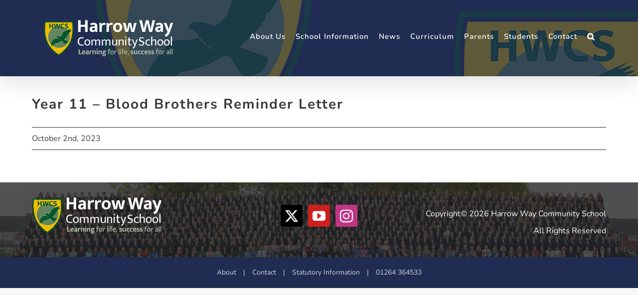

--- FILE ---
content_type: text/html; charset=UTF-8
request_url: https://www.harrowway.hants.sch.uk/letter/year-11-blood-brothers-reminder-letter
body_size: 21837
content:
<!DOCTYPE html>
<html class="avada-html-layout-wide avada-html-header-position-top avada-has-site-width-percent avada-is-100-percent-template avada-has-site-width-100-percent awb-scroll" lang="en-GB" prefix="og: http://ogp.me/ns# fb: http://ogp.me/ns/fb#">
<head>
	<meta http-equiv="X-UA-Compatible" content="IE=edge" />
	<meta http-equiv="Content-Type" content="text/html; charset=utf-8"/>
	<meta name="viewport" content="width=device-width, initial-scale=1" />
	<title>Year 11 &#8211; Blood Brothers Reminder Letter &#8211; Harrow Way Community School</title>
<meta name='robots' content='max-image-preview:large' />
	<style>img:is([sizes="auto" i], [sizes^="auto," i]) { contain-intrinsic-size: 3000px 1500px }</style>
	<link rel="alternate" type="application/rss+xml" title="Harrow Way Community School &raquo; Feed" href="https://www.harrowway.hants.sch.uk/feed" />
<link rel="alternate" type="application/rss+xml" title="Harrow Way Community School &raquo; Comments Feed" href="https://www.harrowway.hants.sch.uk/comments/feed" />
					<link rel="shortcut icon" href="https://www.harrowway.hants.sch.uk/wp-content/uploads/2022/01/hwcs-shield-favicon-32px.ico" type="image/x-icon" />
		
		
		
								
		<meta property="og:locale" content="en_GB"/>
		<meta property="og:type" content="article"/>
		<meta property="og:site_name" content="Harrow Way Community School"/>
		<meta property="og:title" content="  Year 11 &#8211; Blood Brothers Reminder Letter"/>
				<meta property="og:url" content="https://www.harrowway.hants.sch.uk/letter/year-11-blood-brothers-reminder-letter"/>
																				<meta property="og:image" content="https://www.harrowway.hants.sch.uk/wp-content/uploads/2021/05/web-white-logo-260px.png"/>
		<meta property="og:image:width" content="260"/>
		<meta property="og:image:height" content="73"/>
		<meta property="og:image:type" content="image/png"/>
				<link rel='stylesheet' id='hwcs-list-menu-style-css' href='https://www.harrowway.hants.sch.uk/wp-content/plugins/hwcs-shortcodes/list-menu.css?ver=6.8.3' type='text/css' media='all' />
<link rel='stylesheet' id='wab_style-css' href='https://www.harrowway.hants.sch.uk/wp-content/plugins/week-a-b/includes/assets/wab-styles.css?ver=6.8.3' type='text/css' media='all' />
<link rel='stylesheet' id='fusion-dynamic-css-css' href='https://www.harrowway.hants.sch.uk/wp-content/uploads/fusion-styles/edaac0cebd20ec6ae2ca54c2738283ea.min.css?ver=3.13.3' type='text/css' media='all' />
<script type="text/javascript" src="https://www.harrowway.hants.sch.uk/wp-includes/js/jquery/jquery.min.js?ver=3.7.1" id="jquery-core-js"></script>
<script type="text/javascript" src="https://www.harrowway.hants.sch.uk/wp-content/plugins/google-analyticator/external-tracking.min.js?ver=6.5.7" id="ga-external-tracking-js"></script>
<link rel="https://api.w.org/" href="https://www.harrowway.hants.sch.uk/wp-json/" /><link rel="EditURI" type="application/rsd+xml" title="RSD" href="https://www.harrowway.hants.sch.uk/xmlrpc.php?rsd" />
<meta name="generator" content="WordPress 6.8.3" />
<link rel="canonical" href="https://www.harrowway.hants.sch.uk/letter/year-11-blood-brothers-reminder-letter" />
<link rel='shortlink' href='https://www.harrowway.hants.sch.uk/?p=76703' />
<link rel="alternate" title="oEmbed (JSON)" type="application/json+oembed" href="https://www.harrowway.hants.sch.uk/wp-json/oembed/1.0/embed?url=https%3A%2F%2Fwww.harrowway.hants.sch.uk%2Fletter%2Fyear-11-blood-brothers-reminder-letter" />
<link rel="alternate" title="oEmbed (XML)" type="text/xml+oembed" href="https://www.harrowway.hants.sch.uk/wp-json/oembed/1.0/embed?url=https%3A%2F%2Fwww.harrowway.hants.sch.uk%2Fletter%2Fyear-11-blood-brothers-reminder-letter&#038;format=xml" />
		<link rel="manifest" href="https://www.harrowway.hants.sch.uk/wp-json/wp/v2/web-app-manifest">
		<meta name="theme-color" content="#fff">
						<meta name="apple-mobile-web-app-capable" content="yes">
				<meta name="mobile-web-app-capable" content="yes">

				
				<meta name="apple-mobile-web-app-title" content="HWCS">
		<meta name="application-name" content="HWCS">
		<link rel="preload" href="https://www.harrowway.hants.sch.uk/wp-content/themes/Avada/includes/lib/assets/fonts/icomoon/awb-icons.woff" as="font" type="font/woff" crossorigin><link rel="preload" href="//www.harrowway.hants.sch.uk/wp-content/themes/Avada/includes/lib/assets/fonts/fontawesome/webfonts/fa-brands-400.woff2" as="font" type="font/woff2" crossorigin><link rel="preload" href="//www.harrowway.hants.sch.uk/wp-content/themes/Avada/includes/lib/assets/fonts/fontawesome/webfonts/fa-regular-400.woff2" as="font" type="font/woff2" crossorigin><link rel="preload" href="//www.harrowway.hants.sch.uk/wp-content/themes/Avada/includes/lib/assets/fonts/fontawesome/webfonts/fa-solid-900.woff2" as="font" type="font/woff2" crossorigin><style type="text/css" id="css-fb-visibility">@media screen and (max-width: 640px){.fusion-no-small-visibility{display:none !important;}body .sm-text-align-center{text-align:center !important;}body .sm-text-align-left{text-align:left !important;}body .sm-text-align-right{text-align:right !important;}body .sm-flex-align-center{justify-content:center !important;}body .sm-flex-align-flex-start{justify-content:flex-start !important;}body .sm-flex-align-flex-end{justify-content:flex-end !important;}body .sm-mx-auto{margin-left:auto !important;margin-right:auto !important;}body .sm-ml-auto{margin-left:auto !important;}body .sm-mr-auto{margin-right:auto !important;}body .fusion-absolute-position-small{position:absolute;top:auto;width:100%;}.awb-sticky.awb-sticky-small{ position: sticky; top: var(--awb-sticky-offset,0); }}@media screen and (min-width: 641px) and (max-width: 1024px){.fusion-no-medium-visibility{display:none !important;}body .md-text-align-center{text-align:center !important;}body .md-text-align-left{text-align:left !important;}body .md-text-align-right{text-align:right !important;}body .md-flex-align-center{justify-content:center !important;}body .md-flex-align-flex-start{justify-content:flex-start !important;}body .md-flex-align-flex-end{justify-content:flex-end !important;}body .md-mx-auto{margin-left:auto !important;margin-right:auto !important;}body .md-ml-auto{margin-left:auto !important;}body .md-mr-auto{margin-right:auto !important;}body .fusion-absolute-position-medium{position:absolute;top:auto;width:100%;}.awb-sticky.awb-sticky-medium{ position: sticky; top: var(--awb-sticky-offset,0); }}@media screen and (min-width: 1025px){.fusion-no-large-visibility{display:none !important;}body .lg-text-align-center{text-align:center !important;}body .lg-text-align-left{text-align:left !important;}body .lg-text-align-right{text-align:right !important;}body .lg-flex-align-center{justify-content:center !important;}body .lg-flex-align-flex-start{justify-content:flex-start !important;}body .lg-flex-align-flex-end{justify-content:flex-end !important;}body .lg-mx-auto{margin-left:auto !important;margin-right:auto !important;}body .lg-ml-auto{margin-left:auto !important;}body .lg-mr-auto{margin-right:auto !important;}body .fusion-absolute-position-large{position:absolute;top:auto;width:100%;}.awb-sticky.awb-sticky-large{ position: sticky; top: var(--awb-sticky-offset,0); }}</style><style type="text/css">.recentcomments a{display:inline !important;padding:0 !important;margin:0 !important;}</style><meta name="generator" content="Powered by Slider Revolution 6.6.13 - responsive, Mobile-Friendly Slider Plugin for WordPress with comfortable drag and drop interface." />
<!-- Google Analytics Tracking by Google Analyticator 6.5.7 -->
<script type="text/javascript">
    var analyticsFileTypes = [];
    var analyticsSnippet = 'enabled';
    var analyticsEventTracking = 'enabled';
</script>
<script type="text/javascript">
	var _gaq = _gaq || [];
  
	_gaq.push(['_setAccount', 'UA-2776202-1']);
    _gaq.push(['_addDevId', 'i9k95']); // Google Analyticator App ID with Google
	_gaq.push(['_trackPageview']);

	(function() {
		var ga = document.createElement('script'); ga.type = 'text/javascript'; ga.async = true;
		                ga.src = ('https:' == document.location.protocol ? 'https://ssl' : 'http://www') + '.google-analytics.com/ga.js';
		                var s = document.getElementsByTagName('script')[0]; s.parentNode.insertBefore(ga, s);
	})();
</script>
<script>function setREVStartSize(e){
			//window.requestAnimationFrame(function() {
				window.RSIW = window.RSIW===undefined ? window.innerWidth : window.RSIW;
				window.RSIH = window.RSIH===undefined ? window.innerHeight : window.RSIH;
				try {
					var pw = document.getElementById(e.c).parentNode.offsetWidth,
						newh;
					pw = pw===0 || isNaN(pw) || (e.l=="fullwidth" || e.layout=="fullwidth") ? window.RSIW : pw;
					e.tabw = e.tabw===undefined ? 0 : parseInt(e.tabw);
					e.thumbw = e.thumbw===undefined ? 0 : parseInt(e.thumbw);
					e.tabh = e.tabh===undefined ? 0 : parseInt(e.tabh);
					e.thumbh = e.thumbh===undefined ? 0 : parseInt(e.thumbh);
					e.tabhide = e.tabhide===undefined ? 0 : parseInt(e.tabhide);
					e.thumbhide = e.thumbhide===undefined ? 0 : parseInt(e.thumbhide);
					e.mh = e.mh===undefined || e.mh=="" || e.mh==="auto" ? 0 : parseInt(e.mh,0);
					if(e.layout==="fullscreen" || e.l==="fullscreen")
						newh = Math.max(e.mh,window.RSIH);
					else{
						e.gw = Array.isArray(e.gw) ? e.gw : [e.gw];
						for (var i in e.rl) if (e.gw[i]===undefined || e.gw[i]===0) e.gw[i] = e.gw[i-1];
						e.gh = e.el===undefined || e.el==="" || (Array.isArray(e.el) && e.el.length==0)? e.gh : e.el;
						e.gh = Array.isArray(e.gh) ? e.gh : [e.gh];
						for (var i in e.rl) if (e.gh[i]===undefined || e.gh[i]===0) e.gh[i] = e.gh[i-1];
											
						var nl = new Array(e.rl.length),
							ix = 0,
							sl;
						e.tabw = e.tabhide>=pw ? 0 : e.tabw;
						e.thumbw = e.thumbhide>=pw ? 0 : e.thumbw;
						e.tabh = e.tabhide>=pw ? 0 : e.tabh;
						e.thumbh = e.thumbhide>=pw ? 0 : e.thumbh;
						for (var i in e.rl) nl[i] = e.rl[i]<window.RSIW ? 0 : e.rl[i];
						sl = nl[0];
						for (var i in nl) if (sl>nl[i] && nl[i]>0) { sl = nl[i]; ix=i;}
						var m = pw>(e.gw[ix]+e.tabw+e.thumbw) ? 1 : (pw-(e.tabw+e.thumbw)) / (e.gw[ix]);
						newh =  (e.gh[ix] * m) + (e.tabh + e.thumbh);
					}
					var el = document.getElementById(e.c);
					if (el!==null && el) el.style.height = newh+"px";
					el = document.getElementById(e.c+"_wrapper");
					if (el!==null && el) {
						el.style.height = newh+"px";
						el.style.display = "block";
					}
				} catch(e){
					console.log("Failure at Presize of Slider:" + e)
				}
			//});
		  };</script>
		<script type="text/javascript">
			var doc = document.documentElement;
			doc.setAttribute( 'data-useragent', navigator.userAgent );
		</script>
		
	</head>

<body class="wp-singular letter-template-default single single-letter postid-76703 wp-theme-Avada fusion-image-hovers fusion-pagination-sizing fusion-button_type-flat fusion-button_span-no fusion-button_gradient-linear avada-image-rollover-circle-no avada-image-rollover-yes avada-image-rollover-direction-fade fusion-body ltr fusion-sticky-header no-tablet-sticky-header no-mobile-sticky-header no-mobile-slidingbar avada-has-rev-slider-styles fusion-disable-outline fusion-sub-menu-fade mobile-logo-pos-left layout-wide-mode avada-has-boxed-modal-shadow-none layout-scroll-offset-full avada-has-zero-margin-offset-top fusion-top-header menu-text-align-center mobile-menu-design-modern fusion-show-pagination-text fusion-header-layout-v1 avada-responsive avada-footer-fx-none avada-menu-highlight-style-bar fusion-search-form-classic fusion-main-menu-search-overlay fusion-avatar-square avada-sticky-shrinkage avada-dropdown-styles avada-blog-layout-grid avada-blog-archive-layout-grid avada-header-shadow-yes avada-menu-icon-position-left avada-has-megamenu-shadow avada-has-mainmenu-dropdown-divider avada-has-header-100-width avada-has-mobile-menu-search avada-has-main-nav-search-icon avada-has-breadcrumb-mobile-hidden avada-has-titlebar-bar_and_content avada-has-footer-widget-bg-image avada-has-header-bg-image avada-header-bg-no-repeat avada-has-header-bg-parallax avada-has-transparent-timeline_color avada-has-pagination-padding avada-flyout-menu-direction-fade avada-ec-views-v1" data-awb-post-id="76703">
		<a class="skip-link screen-reader-text" href="#content">Skip to content</a>

	<div id="boxed-wrapper">
		
		<div id="wrapper" class="fusion-wrapper">
			<div id="home" style="position:relative;top:-1px;"></div>
							
					
			<header class="fusion-header-wrapper fusion-header-shadow">
				<div class="fusion-header-v1 fusion-logo-alignment fusion-logo-left fusion-sticky-menu- fusion-sticky-logo-1 fusion-mobile-logo-1  fusion-mobile-menu-design-modern">
					<div class="fusion-header-sticky-height"></div>
<div class="fusion-header">
	<div class="fusion-row">
					<div class="fusion-logo" data-margin-top="30px" data-margin-bottom="30px" data-margin-left="0px" data-margin-right="0px">
			<a class="fusion-logo-link"  href="https://www.harrowway.hants.sch.uk/" >

						<!-- standard logo -->
			<img src="https://www.harrowway.hants.sch.uk/wp-content/uploads/2021/05/web-white-logo-260px.png" srcset="https://www.harrowway.hants.sch.uk/wp-content/uploads/2021/05/web-white-logo-260px.png 1x, https://www.harrowway.hants.sch.uk/wp-content/uploads/2021/05/web-white-logo-520x145pxl.png 2x" width="260" height="73" style="max-height:73px;height:auto;" alt="Harrow Way Community School Logo" data-retina_logo_url="https://www.harrowway.hants.sch.uk/wp-content/uploads/2021/05/web-white-logo-520x145pxl.png" class="fusion-standard-logo" />

											<!-- mobile logo -->
				<img src="https://www.harrowway.hants.sch.uk/wp-content/uploads/2021/05/web-white-logo-260px.png" srcset="https://www.harrowway.hants.sch.uk/wp-content/uploads/2021/05/web-white-logo-260px.png 1x, https://www.harrowway.hants.sch.uk/wp-content/uploads/2021/05/web-white-logo-520x145pxl.png 2x" width="260" height="73" style="max-height:73px;height:auto;" alt="Harrow Way Community School Logo" data-retina_logo_url="https://www.harrowway.hants.sch.uk/wp-content/uploads/2021/05/web-white-logo-520x145pxl.png" class="fusion-mobile-logo" />
			
											<!-- sticky header logo -->
				<img src="https://www.harrowway.hants.sch.uk/wp-content/uploads/2021/05/web-white-logo-260px.png" srcset="https://www.harrowway.hants.sch.uk/wp-content/uploads/2021/05/web-white-logo-260px.png 1x, https://www.harrowway.hants.sch.uk/wp-content/uploads/2021/05/web-white-logo-520x145pxl.png 2x" width="260" height="73" style="max-height:73px;height:auto;" alt="Harrow Way Community School Logo" data-retina_logo_url="https://www.harrowway.hants.sch.uk/wp-content/uploads/2021/05/web-white-logo-520x145pxl.png" class="fusion-sticky-logo" />
					</a>
		</div>		<nav class="fusion-main-menu" aria-label="Main Menu"><div class="fusion-overlay-search">		<form role="search" class="searchform fusion-search-form  fusion-live-search fusion-search-form-classic" method="get" action="https://www.harrowway.hants.sch.uk/">
			<div class="fusion-search-form-content">

				
				<div class="fusion-search-field search-field">
					<label><span class="screen-reader-text">Search for:</span>
													<input type="search" class="s fusion-live-search-input" name="s" id="fusion-live-search-input-0" autocomplete="off" placeholder="Search..." required aria-required="true" aria-label="Search..."/>
											</label>
				</div>
				<div class="fusion-search-button search-button">
					<input type="submit" class="fusion-search-submit searchsubmit" aria-label="Search" value="&#xf002;" />
										<div class="fusion-slider-loading"></div>
									</div>

				
			</div>


							<div class="fusion-search-results-wrapper"><div class="fusion-search-results"></div></div>
			
		</form>
		<div class="fusion-search-spacer"></div><a href="#" role="button" aria-label="Close Search" class="fusion-close-search"></a></div><ul id="menu-main-menu" class="fusion-menu"><li  id="menu-item-33164"  class="menu-item menu-item-type-custom menu-item-object-custom menu-item-has-children menu-item-33164 fusion-megamenu-menu "  data-item-id="33164"><a  href="/about" class="fusion-bar-highlight"><span class="menu-text">About Us</span></a><div class="fusion-megamenu-wrapper fusion-columns-1 columns-per-row-1 columns-1 col-span-2"><div class="row"><div class="fusion-megamenu-holder lazyload" style="width:16.6666vw;" data-width="16.6666vw"><ul class="fusion-megamenu"><li  id="menu-item-33205"  class="menu-item menu-item-type-custom menu-item-object-custom menu-item-has-children menu-item-33205 fusion-megamenu-submenu fusion-megamenu-columns-1 col-lg-12 col-md-12 col-sm-12"  style="width:100%;"><div class='fusion-megamenu-title'><span class="awb-justify-title">About Harrow Way</span></div><ul class="sub-menu"><li  id="menu-item-33340"  class="menu-item menu-item-type-custom menu-item-object-custom menu-item-33340" ><a  href="/about" class="fusion-bar-highlight"><span><span class="fusion-megamenu-bullet"></span>Headteacher Introduction</span></a></li><li  id="menu-item-33161"  class="menu-item menu-item-type-post_type menu-item-object-page menu-item-33161" ><a  href="https://www.harrowway.hants.sch.uk/school-information/vision-statement" class="fusion-bar-highlight"><span><span class="fusion-megamenu-bullet"></span>Vision Statement</span></a></li><li  id="menu-item-32842"  class="menu-item menu-item-type-post_type menu-item-object-page menu-item-32842" ><a  href="https://www.harrowway.hants.sch.uk/prospectus" class="fusion-bar-highlight"><span><span class="fusion-megamenu-bullet"></span>Prospectus &#038; Open Events</span></a></li><li  id="menu-item-33930"  class="menu-item menu-item-type-post_type menu-item-object-page menu-item-33930" ><a  href="https://www.harrowway.hants.sch.uk/community" class="fusion-bar-highlight"><span><span class="fusion-megamenu-bullet"></span>Community Facilities</span></a></li><li  id="menu-item-33140"  class="menu-item menu-item-type-post_type menu-item-object-page menu-item-33140" ><a  href="https://www.harrowway.hants.sch.uk/school-information/governing-body" class="fusion-bar-highlight"><span><span class="fusion-megamenu-bullet"></span>Governors</span></a></li><li  id="menu-item-33503"  class="menu-item menu-item-type-post_type menu-item-object-page menu-item-33503" ><a  href="https://www.harrowway.hants.sch.uk/safeguarding" class="fusion-bar-highlight"><span><span class="fusion-megamenu-icon"><i class="glyphicon fa-shield-alt fas" aria-hidden="true"></i></span>Safeguarding</span></a></li><li  id="menu-item-33160"  class="menu-item menu-item-type-post_type menu-item-object-page menu-item-33160" ><a  href="https://www.harrowway.hants.sch.uk/teaching-school-alliance" class="fusion-bar-highlight"><span><span class="fusion-megamenu-bullet"></span>Teaching School Alliance</span></a></li><li  id="menu-item-33167"  class="menu-item menu-item-type-post_type menu-item-object-page menu-item-33167" ><a  href="https://www.harrowway.hants.sch.uk/school-information/vacancies" class="fusion-bar-highlight"><span><span class="fusion-megamenu-bullet"></span>Vacancies</span></a></li></ul></li></ul></div><div style="clear:both;"></div></div></div></li><li  id="menu-item-32678"  class="menu-item menu-item-type-custom menu-item-object-custom menu-item-has-children menu-item-32678 fusion-megamenu-menu "  data-item-id="32678"><a  href="#" class="fusion-bar-highlight"><span class="menu-text">School Information</span></a><div class="fusion-megamenu-wrapper fusion-columns-2 columns-per-row-2 columns-2 col-span-4"><div class="row"><div class="fusion-megamenu-holder lazyload" style="width:33.3332vw;" data-width="33.3332vw"><ul class="fusion-megamenu"><li  id="menu-item-33980"  class="menu-item menu-item-type-custom menu-item-object-custom menu-item-has-children menu-item-33980 fusion-megamenu-submenu fusion-megamenu-columns-2 col-lg-6 col-md-6 col-sm-6"  style="width:50%;"><div class='fusion-megamenu-title'><span class="awb-justify-title">School Information</span></div><ul class="sub-menu"><li  id="menu-item-32679"  class="menu-item menu-item-type-post_type menu-item-object-page menu-item-32679" ><a  href="https://www.harrowway.hants.sch.uk/school-information/admissions" class="fusion-bar-highlight"><span><span class="fusion-megamenu-bullet"></span>Admissions</span></a></li><li  id="menu-item-32680"  class="menu-item menu-item-type-post_type menu-item-object-page menu-item-32680" ><a  href="https://www.harrowway.hants.sch.uk/school-information/attendance" class="fusion-bar-highlight"><span><span class="fusion-megamenu-bullet"></span>Attendance</span></a></li><li  id="menu-item-33396"  class="menu-item menu-item-type-post_type menu-item-object-page menu-item-33396" ><a  href="https://www.harrowway.hants.sch.uk/curriculum/careers/careers-guidance" class="fusion-bar-highlight"><span><span class="fusion-megamenu-bullet"></span>Careers &#038; Provider Access Policy</span></a></li><li  id="menu-item-87430"  class="menu-item menu-item-type-custom menu-item-object-custom menu-item-87430" ><a  target="_blank" rel="noopener noreferrer" href="https://docs.google.com/document/d/e/2PACX-1vT17AFCJG1vSvQN7XqM5pdzExB1zeAVROOtPcOmiiHnTWgjqSHjhclhsDeXBFNOz5Vx_YnfTkrnEgQW/pub" class="fusion-bar-highlight"><span><span class="fusion-megamenu-bullet"></span>Education Visits Calendar</span></a></li><li  id="menu-item-32683"  class="menu-item menu-item-type-post_type menu-item-object-page menu-item-32683" ><a  href="https://www.harrowway.hants.sch.uk/school-information/examinations" class="fusion-bar-highlight"><span><span class="fusion-megamenu-bullet"></span>Examination Results</span></a></li><li  id="menu-item-55965"  class="menu-item menu-item-type-post_type menu-item-object-page menu-item-55965" ><a  href="https://www.harrowway.hants.sch.uk/school-information/enrichment-reports" class="fusion-bar-highlight"><span><span class="fusion-megamenu-bullet"></span>Enrichment</span></a></li><li  id="menu-item-57683"  class="menu-item menu-item-type-post_type menu-item-object-page menu-item-57683" ><a  href="https://www.harrowway.hants.sch.uk/financial-information" class="fusion-bar-highlight"><span><span class="fusion-megamenu-bullet"></span>Financial Information</span></a></li></ul></li><li  id="menu-item-33206"  class="menu-item menu-item-type-custom menu-item-object-custom menu-item-has-children menu-item-33206 fusion-megamenu-submenu fusion-megamenu-columns-2 col-lg-6 col-md-6 col-sm-6"  style="width:50%;"><div class='fusion-megamenu-title'><span class="awb-justify-title">School Information</span></div><ul class="sub-menu"><li  id="menu-item-33278"  class="menu-item menu-item-type-post_type menu-item-object-page menu-item-33278" ><a  href="https://www.harrowway.hants.sch.uk/ofsted-inspection-reports" class="fusion-bar-highlight"><span><span class="fusion-megamenu-bullet"></span>Ofsted Inspection Reports</span></a></li><li  id="menu-item-101270"  class="menu-item menu-item-type-post_type menu-item-object-page menu-item-101270" ><a  href="https://www.harrowway.hants.sch.uk/school-information/pastoral-support" class="fusion-bar-highlight"><span><span class="fusion-megamenu-bullet"></span>Pastoral Support</span></a></li><li  id="menu-item-32681"  class="menu-item menu-item-type-post_type menu-item-object-page menu-item-32681" ><a  href="https://www.harrowway.hants.sch.uk/school-information/policies-and-documents" class="fusion-bar-highlight"><span><span class="fusion-megamenu-bullet"></span>Policies</span></a></li><li  id="menu-item-33277"  class="menu-item menu-item-type-post_type menu-item-object-page menu-item-33277" ><a  href="https://www.harrowway.hants.sch.uk/school-information/pupil-premium" class="fusion-bar-highlight"><span><span class="fusion-megamenu-bullet"></span>Pupil Premium</span></a></li><li  id="menu-item-42388"  class="menu-item menu-item-type-post_type menu-item-object-page menu-item-42388" ><a  href="https://www.harrowway.hants.sch.uk/school-information/send-report" class="fusion-bar-highlight"><span><span class="fusion-megamenu-bullet"></span>SEND Information Report</span></a></li><li  id="menu-item-42535"  class="menu-item menu-item-type-post_type menu-item-object-page menu-item-42535" ><a  href="https://www.harrowway.hants.sch.uk/statutory-information" class="fusion-bar-highlight"><span><span class="fusion-megamenu-bullet"></span>Statutory Information</span></a></li><li  id="menu-item-42510"  class="menu-item menu-item-type-post_type menu-item-object-page menu-item-42510" ><a  href="https://www.harrowway.hants.sch.uk/tutor-reading-programme" class="fusion-bar-highlight"><span><span class="fusion-megamenu-bullet"></span>Tutor Reading Programme</span></a></li></ul></li></ul></div><div style="clear:both;"></div></div></div></li><li  id="menu-item-33280"  class="menu-item menu-item-type-post_type menu-item-object-page menu-item-has-children menu-item-33280 fusion-megamenu-menu "  data-item-id="33280"><a  href="https://www.harrowway.hants.sch.uk/news" class="fusion-bar-highlight"><span class="menu-text">News</span></a><div class="fusion-megamenu-wrapper fusion-columns-1 columns-per-row-1 columns-1 col-span-2"><div class="row"><div class="fusion-megamenu-holder lazyload" style="width:16.6666vw;" data-width="16.6666vw"><ul class="fusion-megamenu"><li  id="menu-item-33281"  class="menu-item menu-item-type-custom menu-item-object-custom menu-item-has-children menu-item-33281 fusion-megamenu-submenu menu-item-has-link fusion-megamenu-columns-1 col-lg-12 col-md-12 col-sm-12"  style="width:100%;"><div class='fusion-megamenu-title'><a class="awb-justify-title" href="/news">Latest News &#038; Events</a></div><ul class="sub-menu"><li  id="menu-item-33290"  class="menu-item menu-item-type-post_type menu-item-object-page menu-item-33290" ><a  href="https://www.harrowway.hants.sch.uk/news/enews" class="fusion-bar-highlight"><span><span class="fusion-megamenu-icon"><i class="glyphicon fa-newspaper fas" aria-hidden="true"></i></span>Weekly eNews</span></a></li><li  id="menu-item-60583"  class="menu-item menu-item-type-custom menu-item-object-custom menu-item-60583" ><a  target="_blank" rel="noopener noreferrer" href="https://docs.google.com/document/d/e/2PACX-1vROtdfSOuGI-qoyHh-RaleBwxJl4Y2NwxoxD1FOAhM51G2QiXZAv-yPjK41gEK6yprOReZqBpJLHYWG/pub" class="fusion-bar-highlight"><span><span class="fusion-megamenu-icon"><i class="glyphicon fa-calendar-alt fas" aria-hidden="true"></i></span>Forthcoming Dates</span></a></li><li  id="menu-item-33284"  class="menu-item menu-item-type-post_type menu-item-object-page menu-item-33284" ><a  href="https://www.harrowway.hants.sch.uk/harrow-way-eagle-newsletter" class="fusion-bar-highlight"><span><span class="fusion-megamenu-icon"><i class="glyphicon fa-dove fas" aria-hidden="true"></i></span>Eagle Newsletter</span></a></li><li  id="menu-item-73225"  class="menu-item menu-item-type-post_type menu-item-object-page menu-item-73225" ><a  href="https://www.harrowway.hants.sch.uk/letters-home" class="fusion-bar-highlight"><span><span class="fusion-megamenu-icon"><i class="glyphicon fa-envelope fas" aria-hidden="true"></i></span>Letters Home</span></a></li><li  id="menu-item-93412"  class="menu-item menu-item-type-post_type menu-item-object-page menu-item-93412" ><a  href="https://www.harrowway.hants.sch.uk/community-events-and-information" class="fusion-bar-highlight"><span><span class="fusion-megamenu-icon"><i class="glyphicon fa-bullhorn fas" aria-hidden="true"></i></span>Community Events and Information</span></a></li><li  id="menu-item-42224"  class="menu-item menu-item-type-post_type menu-item-object-page menu-item-42224" ><a  href="https://www.harrowway.hants.sch.uk/news" class="fusion-bar-highlight"><span><span class="fusion-megamenu-icon"><i class="glyphicon fa-rss fas" aria-hidden="true"></i></span>News Posts</span></a></li><li  id="menu-item-33292"  class="menu-item menu-item-type-custom menu-item-object-custom menu-item-33292" ><a  target="_blank" rel="noopener noreferrer" href="https://instagram.com/harrowwaycommunityschool" class="fusion-bar-highlight"><span><span class="fusion-megamenu-icon"><i class="glyphicon fa-instagram-square fab" aria-hidden="true"></i></span>Instagram</span></a></li></ul></li></ul></div><div style="clear:both;"></div></div></div></li><li  id="menu-item-32459"  class="menu-item menu-item-type-post_type menu-item-object-page menu-item-has-children menu-item-32459 fusion-megamenu-menu "  data-item-id="32459"><a  href="https://www.harrowway.hants.sch.uk/curriculum" class="fusion-bar-highlight"><span class="menu-text">Curriculum</span></a><div class="fusion-megamenu-wrapper fusion-columns-3 columns-per-row-3 columns-3 col-span-6"><div class="row"><div class="fusion-megamenu-holder lazyload" style="width:49.9998vw;" data-width="49.9998vw"><ul class="fusion-megamenu"><li  id="menu-item-32472"  class="menu-item menu-item-type-custom menu-item-object-custom menu-item-32472 fusion-megamenu-submenu fusion-megamenu-columns-3 col-lg-4 col-md-4 col-sm-4"  style="width:33.333333333333%;"><div class='fusion-megamenu-title'><span class="awb-justify-title">About the Curriculum</span></div><div class="fusion-megamenu-widgets-container second-level-widget"><div id="custom_html-2" class="widget_text widget widget_custom_html" style="border-style: solid;border-color:transparent;border-width:0px;"><div class="textwidget custom-html-widget"><div class="fusion-layout-column fusion_builder_column fusion-builder-column-0 fusion_builder_column_1_1 1_1 fusion-flex-column" style="--awb-bg-blend:overlay;--awb-bg-size:cover;--awb-width-large:100%;--awb-margin-top-large:0px;--awb-margin-bottom-large:0px;--awb-width-medium:100%;--awb-width-small:100%;"><div class="fusion-column-wrapper fusion-flex-justify-content-flex-start fusion-content-layout-column"><div class="fusion-title title fusion-title-1 fusion-sep-none fusion-title-text fusion-title-size-paragraph" style="--awb-margin-bottom:0px;--awb-font-size:18px;"><p class="fusion-title-heading title-heading-left title-heading-tag fusion-responsive-typography-calculated" style="font-family:&quot;Nunito&quot;;font-style:normal;font-weight:700;margin:0;font-size:1em;--fontSize:18;--minFontSize:18;line-height:1.89;">Curriculum Vision</p></div><div class="fusion-image-element in-legacy-container" style="--awb-max-width:80%;--awb-caption-title-font-family:var(--h2_typography-font-family);--awb-caption-title-font-weight:var(--h2_typography-font-weight);--awb-caption-title-font-style:var(--h2_typography-font-style);--awb-caption-title-size:var(--h2_typography-font-size);--awb-caption-title-transform:var(--h2_typography-text-transform);--awb-caption-title-line-height:var(--h2_typography-line-height);--awb-caption-title-letter-spacing:var(--h2_typography-letter-spacing);"><span class=" fusion-imageframe imageframe-none imageframe-1 hover-type-none"><a class="fusion-no-lightbox" href="https://www.harrowway.hants.sch.uk/wp-content/uploads/2021/12/The-Harrow-Way-Curriculum-Vision-December21.pdf" target="_self" aria-label="curriculum-vision"><img fetchpriority="high" decoding="async" width="537" height="590" src="https://www.harrowway.hants.sch.uk/wp-content/uploads/2021/12/curriculum-vision.png" data-orig-src="https://www.harrowway.hants.sch.uk/wp-content/uploads/2021/12/curriculum-vision.png" alt class="lazyload img-responsive wp-image-54399" srcset="data:image/svg+xml,%3Csvg%20xmlns%3D%27http%3A%2F%2Fwww.w3.org%2F2000%2Fsvg%27%20width%3D%27537%27%20height%3D%27590%27%20viewBox%3D%270%200%20537%20590%27%3E%3Crect%20width%3D%27537%27%20height%3D%27590%27%20fill-opacity%3D%220%22%2F%3E%3C%2Fsvg%3E" data-srcset="https://www.harrowway.hants.sch.uk/wp-content/uploads/2021/12/curriculum-vision-200x220.png 200w, https://www.harrowway.hants.sch.uk/wp-content/uploads/2021/12/curriculum-vision-400x439.png 400w, https://www.harrowway.hants.sch.uk/wp-content/uploads/2021/12/curriculum-vision.png 537w" data-sizes="auto" data-orig-sizes="(max-width: 1024px) 100vw, 537px" /></a></span></div><div class="fusion-title title fusion-title-2 fusion-sep-none fusion-title-text fusion-title-size-paragraph" style="--awb-margin-bottom:0px;--awb-font-size:18px;"><p class="fusion-title-heading title-heading-left title-heading-tag fusion-responsive-typography-calculated" style="font-family:&quot;Nunito&quot;;font-style:normal;font-weight:700;margin:0;font-size:1em;--fontSize:18;--minFontSize:18;line-height:1.89;">Learning Journey</p></div><div class="fusion-image-element in-legacy-container" style="--awb-max-width:80%;--awb-caption-title-font-family:var(--h2_typography-font-family);--awb-caption-title-font-weight:var(--h2_typography-font-weight);--awb-caption-title-font-style:var(--h2_typography-font-style);--awb-caption-title-size:var(--h2_typography-font-size);--awb-caption-title-transform:var(--h2_typography-text-transform);--awb-caption-title-line-height:var(--h2_typography-line-height);--awb-caption-title-letter-spacing:var(--h2_typography-letter-spacing);"><span class=" fusion-imageframe imageframe-none imageframe-2 hover-type-none"><a class="fusion-no-lightbox" href="https://www.harrowway.hants.sch.uk/wp-content/uploads/2020/03/Harrow-Way-Journey-July-19-FINAL.pdf" target="_self" aria-label="learning_journey_thumb"><img decoding="async" width="338" height="237" src="https://www.harrowway.hants.sch.uk/wp-content/uploads/2020/04/learning_journey_thumb.png" data-orig-src="https://www.harrowway.hants.sch.uk/wp-content/uploads/2020/04/learning_journey_thumb.png" alt class="lazyload img-responsive wp-image-32470" srcset="data:image/svg+xml,%3Csvg%20xmlns%3D%27http%3A%2F%2Fwww.w3.org%2F2000%2Fsvg%27%20width%3D%27338%27%20height%3D%27237%27%20viewBox%3D%270%200%20338%20237%27%3E%3Crect%20width%3D%27338%27%20height%3D%27237%27%20fill-opacity%3D%220%22%2F%3E%3C%2Fsvg%3E" data-srcset="https://www.harrowway.hants.sch.uk/wp-content/uploads/2020/04/learning_journey_thumb-200x140.png 200w, https://www.harrowway.hants.sch.uk/wp-content/uploads/2020/04/learning_journey_thumb.png 338w" data-sizes="auto" data-orig-sizes="(max-width: 1024px) 100vw, 338px" /></a></span></div><div class="fusion-title title fusion-title-3 fusion-sep-none fusion-title-text fusion-title-size-paragraph" style="--awb-margin-bottom:0px;--awb-font-size:18px;"><p class="fusion-title-heading title-heading-left title-heading-tag fusion-responsive-typography-calculated" style="font-family:&quot;Nunito&quot;;font-style:normal;font-weight:700;margin:0;font-size:1em;--fontSize:18;--minFontSize:18;line-height:1.89;">Curriculum Model</p></div><div class="fusion-image-element in-legacy-container" style="--awb-max-width:80%;--awb-caption-title-font-family:var(--h2_typography-font-family);--awb-caption-title-font-weight:var(--h2_typography-font-weight);--awb-caption-title-font-style:var(--h2_typography-font-style);--awb-caption-title-size:var(--h2_typography-font-size);--awb-caption-title-transform:var(--h2_typography-text-transform);--awb-caption-title-line-height:var(--h2_typography-line-height);--awb-caption-title-letter-spacing:var(--h2_typography-letter-spacing);"><span class=" fusion-imageframe imageframe-none imageframe-3 hover-type-none"><img decoding="async" width="1155" height="810" title="curriculum-map-dec21" src="https://www.harrowway.hants.sch.uk/wp-content/uploads/2021/12/curriculum-map-dec21.png" data-orig-src="https://www.harrowway.hants.sch.uk/wp-content/uploads/2021/12/curriculum-map-dec21.png" alt class="lazyload img-responsive wp-image-54401" srcset="data:image/svg+xml,%3Csvg%20xmlns%3D%27http%3A%2F%2Fwww.w3.org%2F2000%2Fsvg%27%20width%3D%271155%27%20height%3D%27810%27%20viewBox%3D%270%200%201155%20810%27%3E%3Crect%20width%3D%271155%27%20height%3D%27810%27%20fill-opacity%3D%220%22%2F%3E%3C%2Fsvg%3E" data-srcset="https://www.harrowway.hants.sch.uk/wp-content/uploads/2021/12/curriculum-map-dec21-200x140.png 200w, https://www.harrowway.hants.sch.uk/wp-content/uploads/2021/12/curriculum-map-dec21-400x281.png 400w, https://www.harrowway.hants.sch.uk/wp-content/uploads/2021/12/curriculum-map-dec21-600x421.png 600w, https://www.harrowway.hants.sch.uk/wp-content/uploads/2021/12/curriculum-map-dec21-800x561.png 800w, https://www.harrowway.hants.sch.uk/wp-content/uploads/2021/12/curriculum-map-dec21.png 1155w" data-sizes="auto" data-orig-sizes="(max-width: 1024px) 100vw, 1155px" /></span></div></div></div>
</div></div></div></li><li  id="menu-item-32473"  class="menu-item menu-item-type-custom menu-item-object-custom menu-item-has-children menu-item-32473 fusion-megamenu-submenu fusion-megamenu-columns-3 col-lg-4 col-md-4 col-sm-4"  style="width:33.333333333333%;"><div class='fusion-megamenu-title'><span class="awb-justify-title">Subjects</span></div><ul class="sub-menu"><li  id="menu-item-32460"  class="menu-item menu-item-type-post_type menu-item-object-page menu-item-32460" ><a  href="https://www.harrowway.hants.sch.uk/curriculum/art-design" class="fusion-bar-highlight"><span><span class="fusion-megamenu-icon"><i class="glyphicon fa-palette fas" aria-hidden="true"></i></span>Art, Design and Photography</span></a></li><li  id="menu-item-32462"  class="menu-item menu-item-type-post_type menu-item-object-page menu-item-32462" ><a  href="https://www.harrowway.hants.sch.uk/curriculum/careers" class="fusion-bar-highlight"><span><span class="fusion-megamenu-icon"><i class="glyphicon fa-briefcase fas" aria-hidden="true"></i></span>Careers Education</span></a></li><li  id="menu-item-32622"  class="menu-item menu-item-type-post_type menu-item-object-page menu-item-32622" ><a  href="https://www.harrowway.hants.sch.uk/curriculum/computing" class="fusion-bar-highlight"><span><span class="fusion-megamenu-icon"><i class="glyphicon fa-desktop fas" aria-hidden="true"></i></span>Computing</span></a></li><li  id="menu-item-32463"  class="menu-item menu-item-type-post_type menu-item-object-page menu-item-32463" ><a  href="https://www.harrowway.hants.sch.uk/curriculum/design-technology" class="fusion-bar-highlight"><span><span class="fusion-megamenu-icon"><i class="glyphicon fa-ruler-combined fas" aria-hidden="true"></i></span>Design &#038; Technology</span></a></li><li  id="menu-item-32590"  class="menu-item menu-item-type-post_type menu-item-object-page menu-item-32590" ><a  href="https://www.harrowway.hants.sch.uk/curriculum/english" class="fusion-bar-highlight"><span><span class="fusion-megamenu-icon"><i class="glyphicon fa-book fas" aria-hidden="true"></i></span>English</span></a></li><li  id="menu-item-32594"  class="menu-item menu-item-type-post_type menu-item-object-page menu-item-32594" ><a  href="https://www.harrowway.hants.sch.uk/curriculum/geography" class="fusion-bar-highlight"><span><span class="fusion-megamenu-icon"><i class="glyphicon fa-globe-americas fas" aria-hidden="true"></i></span>Geography</span></a></li><li  id="menu-item-32617"  class="menu-item menu-item-type-post_type menu-item-object-page menu-item-32617" ><a  href="https://www.harrowway.hants.sch.uk/curriculum/health-social-care" class="fusion-bar-highlight"><span><span class="fusion-megamenu-icon"><i class="glyphicon fa-users fas" aria-hidden="true"></i></span>Health &#038; Social Care</span></a></li><li  id="menu-item-32623"  class="menu-item menu-item-type-post_type menu-item-object-page menu-item-32623" ><a  href="https://www.harrowway.hants.sch.uk/curriculum/history" class="fusion-bar-highlight"><span><span class="fusion-megamenu-icon"><i class="glyphicon fa-landmark fas" aria-hidden="true"></i></span>History</span></a></li><li  id="menu-item-32637"  class="menu-item menu-item-type-post_type menu-item-object-page menu-item-32637" ><a  href="https://www.harrowway.hants.sch.uk/curriculum/mathematics" class="fusion-bar-highlight"><span><span class="fusion-megamenu-icon"><i class="glyphicon fa-divide fas" aria-hidden="true"></i></span>Mathematics</span></a></li><li  id="menu-item-32642"  class="menu-item menu-item-type-post_type menu-item-object-page menu-item-32642" ><a  href="https://www.harrowway.hants.sch.uk/curriculum/media-film" class="fusion-bar-highlight"><span><span class="fusion-megamenu-icon"><i class="glyphicon fa-film fas" aria-hidden="true"></i></span>Media Studies</span></a></li></ul></li><li  id="menu-item-32686"  class="menu-item menu-item-type-custom menu-item-object-custom menu-item-has-children menu-item-32686 fusion-megamenu-submenu fusion-megamenu-columns-3 col-lg-4 col-md-4 col-sm-4"  style="width:33.333333333333%;"><div class='fusion-megamenu-title'><span class="awb-justify-title">Subjects</span></div><ul class="sub-menu"><li  id="menu-item-32643"  class="menu-item menu-item-type-post_type menu-item-object-page menu-item-32643" ><a  href="https://www.harrowway.hants.sch.uk/curriculum/modern-languages" class="fusion-bar-highlight"><span><span class="fusion-megamenu-icon"><i class="glyphicon fa-language fas" aria-hidden="true"></i></span>Modern Languages</span></a></li><li  id="menu-item-32645"  class="menu-item menu-item-type-post_type menu-item-object-page menu-item-has-children menu-item-32645" ><a  href="https://www.harrowway.hants.sch.uk/curriculum/performing-arts" class="fusion-bar-highlight"><span><span class="fusion-megamenu-icon"><i class="glyphicon fa-theater-masks fas" aria-hidden="true"></i></span>Performing Arts</span></a><ul class="sub-menu deep-level"><li  id="menu-item-33628"  class="menu-item menu-item-type-post_type menu-item-object-page menu-item-33628" ><a  href="https://www.harrowway.hants.sch.uk/curriculum/performing-arts/dance" class="fusion-bar-highlight"><span><span class="fusion-megamenu-icon"><i class="glyphicon fa-shoe-prints fas" aria-hidden="true"></i></span>Dance</span></a></li><li  id="menu-item-33629"  class="menu-item menu-item-type-post_type menu-item-object-page menu-item-33629" ><a  href="https://www.harrowway.hants.sch.uk/curriculum/performing-arts/drama" class="fusion-bar-highlight"><span><span class="fusion-megamenu-icon"><i class="glyphicon fa-theater-masks fas" aria-hidden="true"></i></span>Drama</span></a></li><li  id="menu-item-33630"  class="menu-item menu-item-type-post_type menu-item-object-page menu-item-33630" ><a  href="https://www.harrowway.hants.sch.uk/curriculum/performing-arts/music" class="fusion-bar-highlight"><span><span class="fusion-megamenu-icon"><i class="glyphicon fa-music fas" aria-hidden="true"></i></span>Music</span></a></li></ul></li><li  id="menu-item-42473"  class="menu-item menu-item-type-post_type menu-item-object-page menu-item-42473" ><a  href="https://www.harrowway.hants.sch.uk/personal-development" class="fusion-bar-highlight"><span><span class="fusion-megamenu-icon"><i class="glyphicon fa-user-alt fas" aria-hidden="true"></i></span>Personal Development</span></a></li><li  id="menu-item-42539"  class="menu-item menu-item-type-post_type menu-item-object-page menu-item-42539" ><a  href="https://www.harrowway.hants.sch.uk/curriculum/promoting-british-values" class="fusion-bar-highlight"><span><span class="fusion-megamenu-icon"><i class="glyphicon fa-bullhorn fas" aria-hidden="true"></i></span>Promoting British Values</span></a></li><li  id="menu-item-32648"  class="menu-item menu-item-type-post_type menu-item-object-page menu-item-32648" ><a  href="https://www.harrowway.hants.sch.uk/curriculum/physical-education" class="fusion-bar-highlight"><span><span class="fusion-megamenu-icon"><i class="glyphicon fa-football-ball fas" aria-hidden="true"></i></span>Physical Education</span></a></li><li  id="menu-item-32644"  class="menu-item menu-item-type-post_type menu-item-object-page menu-item-32644" ><a  href="https://www.harrowway.hants.sch.uk/curriculum/religious-education" class="fusion-bar-highlight"><span><span class="fusion-megamenu-icon"><i class="glyphicon fa-bible fas" aria-hidden="true"></i></span>Religious Education</span></a></li><li  id="menu-item-99009"  class="menu-item menu-item-type-post_type menu-item-object-page menu-item-99009" ><a  target="_blank" rel="noopener noreferrer" href="https://docs.google.com/document/d/1WPRilOBYwniLjwcbPWECmExs3mPHciN9Q12h_3XU1FA/edit?usp=sharing#new_tab" class="fusion-bar-highlight"><span><span class="fusion-megamenu-bullet"></span>Remote Learning – Autumn</span></a></li><li  id="menu-item-32674"  class="menu-item menu-item-type-post_type menu-item-object-page menu-item-32674" ><a  href="https://www.harrowway.hants.sch.uk/curriculum/science" class="fusion-bar-highlight"><span><span class="fusion-megamenu-icon"><i class="glyphicon fa-flask fas" aria-hidden="true"></i></span>Science</span></a></li><li  id="menu-item-87722"  class="menu-item menu-item-type-post_type menu-item-object-page menu-item-87722" ><a  href="https://www.harrowway.hants.sch.uk/curriculum/sociology" class="fusion-bar-highlight"><span><span class="fusion-megamenu-icon"><i class="glyphicon fa-users fas" aria-hidden="true"></i></span>Sociology</span></a></li><li  id="menu-item-32647"  class="menu-item menu-item-type-post_type menu-item-object-page menu-item-32647" ><a  href="https://www.harrowway.hants.sch.uk/curriculum/vocational-education" class="fusion-bar-highlight"><span><span class="fusion-megamenu-icon"><i class="glyphicon fa-hammer fas" aria-hidden="true"></i></span>Vocational Education</span></a></li></ul></li></ul></div><div style="clear:both;"></div></div></div></li><li  id="menu-item-32505"  class="menu-item menu-item-type-custom menu-item-object-custom menu-item-has-children menu-item-32505 fusion-megamenu-menu "  data-item-id="32505"><a  href="#" class="fusion-bar-highlight"><span class="menu-text">Parents</span></a><div class="fusion-megamenu-wrapper fusion-columns-2 columns-per-row-2 columns-2 col-span-4"><div class="row"><div class="fusion-megamenu-holder lazyload" style="width:33.3332vw;" data-width="33.3332vw"><ul class="fusion-megamenu"><li  id="menu-item-33208"  class="menu-item menu-item-type-custom menu-item-object-custom menu-item-has-children menu-item-33208 fusion-megamenu-submenu fusion-megamenu-columns-2 col-lg-6 col-md-6 col-sm-6"  style="width:50%;"><div class='fusion-megamenu-title'><span class="awb-justify-title">Parent Links</span></div><ul class="sub-menu"><li  id="menu-item-33500"  class="menu-item menu-item-type-post_type menu-item-object-page menu-item-33500" ><a  href="https://www.harrowway.hants.sch.uk/parents/internet-safety" class="fusion-bar-highlight"><span><span class="fusion-megamenu-icon"><i class="glyphicon fa-user-lock fas" aria-hidden="true"></i></span>Anti-Bullying &#038; Internet Safety</span></a></li><li  id="menu-item-32684"  class="menu-item menu-item-type-post_type menu-item-object-page menu-item-32684" ><a  href="https://www.harrowway.hants.sch.uk/school-information/catering" class="fusion-bar-highlight"><span><span class="fusion-megamenu-icon"><i class="glyphicon fa-utensils fas" aria-hidden="true"></i></span>Catering</span></a></li><li  id="menu-item-73126"  class="menu-item menu-item-type-post_type menu-item-object-page menu-item-73126" ><a  href="https://www.harrowway.hants.sch.uk/letters-home" class="fusion-bar-highlight"><span><span class="fusion-megamenu-icon"><i class="glyphicon fa-envelope fas" aria-hidden="true"></i></span>Letters Home</span></a></li><li  id="menu-item-33796"  class="menu-item menu-item-type-post_type menu-item-object-page menu-item-33796" ><a  href="https://www.harrowway.hants.sch.uk/parents/satchel-one-signup" class="fusion-bar-highlight"><span><span class="fusion-megamenu-icon"><i class="glyphicon fa-cloud fas" aria-hidden="true"></i></span>MyChildAtSchool</span></a></li><li  id="menu-item-60502"  class="menu-item menu-item-type-post_type menu-item-object-page menu-item-60502" ><a  href="https://www.harrowway.hants.sch.uk/parents/medical-information" class="fusion-bar-highlight"><span><span class="fusion-megamenu-icon"><i class="glyphicon fa-briefcase-medical fas" aria-hidden="true"></i></span>Medical Information</span></a></li><li  id="menu-item-32512"  class="menu-item menu-item-type-post_type menu-item-object-page menu-item-32512" ><a  href="https://www.harrowway.hants.sch.uk/parents/payments" class="fusion-bar-highlight"><span><span class="fusion-megamenu-icon fusion-megamenu-image"><img src="https://www.harrowway.hants.sch.uk/wp-content/uploads/2020/04/scopay-logo.png" alt="" title="scopay-logo"></span>Online Payments</span></a></li><li  id="menu-item-32515"  class="menu-item menu-item-type-post_type menu-item-object-page menu-item-32515" ><a  href="https://www.harrowway.hants.sch.uk/parents/parents-evening-bookings" class="fusion-bar-highlight"><span><span class="fusion-megamenu-icon fusion-megamenu-image"><img src="https://www.harrowway.hants.sch.uk/wp-content/uploads/2020/04/pebs-logo.png" alt="" title="pebs-logo"></span>Parents Evening Bookings</span></a></li><li  id="menu-item-66747"  class="menu-item menu-item-type-custom menu-item-object-custom menu-item-66747" ><a  target="_blank" rel="noopener noreferrer" href="https://www.harrowway.hants.sch.uk/wp-content/uploads/2025/10/Harrow-Way-Annual-Parent-Survey-May25_01_01.pdf" class="fusion-bar-highlight"><span><span class="fusion-megamenu-icon"><i class="glyphicon fa-question-circle fas" aria-hidden="true"></i></span>Parent Questionnaire Summary</span></a></li><li  id="menu-item-99010"  class="menu-item menu-item-type-post_type menu-item-object-page menu-item-99010" ><a  target="_blank" rel="noopener noreferrer" href="https://docs.google.com/document/d/1WPRilOBYwniLjwcbPWECmExs3mPHciN9Q12h_3XU1FA/edit?usp=sharing#new_tab" class="fusion-bar-highlight"><span><span class="fusion-megamenu-icon"><i class="glyphicon fa-laptop-house fas" aria-hidden="true"></i></span>Remote Learning – Autumn</span></a></li><li  id="menu-item-102129"  class="menu-item menu-item-type-custom menu-item-object-custom menu-item-102129" ><a  target="_blank" rel="noopener noreferrer" href="https://www.harrowway.hants.sch.uk/wp-content/uploads/2025/11/Harrow-Way-Spectator-Code-of-Conduct-2025-26.pdf" class="fusion-bar-highlight"><span><span class="fusion-megamenu-icon"><i class="glyphicon fa-eye fas" aria-hidden="true"></i></span>Spectator Code of Conduct</span></a></li><li  id="menu-item-42509"  class="menu-item menu-item-type-post_type menu-item-object-page menu-item-42509" ><a  href="https://www.harrowway.hants.sch.uk/tutor-reading-programme" class="fusion-bar-highlight"><span><span class="fusion-megamenu-icon"><i class="glyphicon fa-book-open fas" aria-hidden="true"></i></span>Tutor Reading Programme</span></a></li></ul></li><li  id="menu-item-33784"  class="menu-item menu-item-type-custom menu-item-object-custom menu-item-has-children menu-item-33784 fusion-megamenu-submenu fusion-megamenu-columns-2 col-lg-6 col-md-6 col-sm-6"  style="width:50%;"><div class='fusion-megamenu-title'><span class="awb-justify-title">Parent Links</span></div><ul class="sub-menu"><li  id="menu-item-32848"  class="menu-item menu-item-type-post_type menu-item-object-page menu-item-32848" ><a  href="https://www.harrowway.hants.sch.uk/parents/year-7" class="fusion-bar-highlight"><span><span class="fusion-megamenu-icon"><i class="glyphicon fa-arrow-alt-circle-right fas" aria-hidden="true"></i></span>Year 7</span></a></li><li  id="menu-item-32856"  class="menu-item menu-item-type-post_type menu-item-object-page menu-item-32856" ><a  href="https://www.harrowway.hants.sch.uk/parents/year-8" class="fusion-bar-highlight"><span><span class="fusion-megamenu-icon"><i class="glyphicon fa-arrow-alt-circle-right fas" aria-hidden="true"></i></span>Year 8</span></a></li><li  id="menu-item-32857"  class="menu-item menu-item-type-post_type menu-item-object-page menu-item-32857" ><a  href="https://www.harrowway.hants.sch.uk/parents/year-9" class="fusion-bar-highlight"><span><span class="fusion-megamenu-icon"><i class="glyphicon fa-arrow-alt-circle-right fas" aria-hidden="true"></i></span>Year 9</span></a></li><li  id="menu-item-32858"  class="menu-item menu-item-type-post_type menu-item-object-page menu-item-32858" ><a  href="https://www.harrowway.hants.sch.uk/parents/year-10" class="fusion-bar-highlight"><span><span class="fusion-megamenu-icon"><i class="glyphicon fa-arrow-alt-circle-right fas" aria-hidden="true"></i></span>Year 10</span></a></li><li  id="menu-item-32859"  class="menu-item menu-item-type-post_type menu-item-object-page menu-item-32859" ><a  href="https://www.harrowway.hants.sch.uk/parents/year-11" class="fusion-bar-highlight"><span><span class="fusion-megamenu-icon"><i class="glyphicon fa-arrow-alt-circle-right fas" aria-hidden="true"></i></span>Year 11</span></a></li><li  id="menu-item-55193"  class="menu-item menu-item-type-custom menu-item-object-custom menu-item-55193" ><a  target="_blank" rel="noopener noreferrer" href="https://www.harrowway.hants.sch.uk/wp-content/uploads/2021/12/Harrow-Way-Behaviour-and-Anti-Bullying-booklet.pdf" class="fusion-bar-highlight"><span><span class="fusion-megamenu-icon"><i class="glyphicon fa-hands-helping fas" aria-hidden="true"></i></span>Behaviour for Learning Guide</span></a></li><li  id="menu-item-33501"  class="menu-item menu-item-type-post_type menu-item-object-page menu-item-33501" ><a  href="https://www.harrowway.hants.sch.uk/parents/further-information-and-support-send" class="fusion-bar-highlight"><span><span class="fusion-megamenu-icon"><i class="glyphicon fa-chalkboard-teacher fas" aria-hidden="true"></i></span>Further Information and Support (SEND)</span></a></li><li  id="menu-item-33750"  class="menu-item menu-item-type-post_type menu-item-object-page menu-item-33750" ><a  href="https://www.harrowway.hants.sch.uk/parents/further-information-and-support-safeguarding" class="fusion-bar-highlight"><span><span class="fusion-megamenu-icon"><i class="glyphicon fa-user-shield fas" aria-hidden="true"></i></span>Further Information and Support (Safeguarding)</span></a></li><li  id="menu-item-88248"  class="menu-item menu-item-type-post_type menu-item-object-page menu-item-88248" ><a  href="https://www.harrowway.hants.sch.uk/school-information/learning-resource-centre" class="fusion-bar-highlight"><span><span class="fusion-megamenu-icon"><i class="glyphicon fa-book fas" aria-hidden="true"></i></span>Learning Resource Centre</span></a></li><li  id="menu-item-62426"  class="menu-item menu-item-type-post_type menu-item-object-page menu-item-62426" ><a  href="https://www.harrowway.hants.sch.uk/school-information/uniform" class="fusion-bar-highlight"><span><span class="fusion-megamenu-icon"><i class="glyphicon fa-user-tie fas" aria-hidden="true"></i></span>Uniform</span></a></li></ul></li></ul></div><div style="clear:both;"></div></div></div></li><li  id="menu-item-32500"  class="menu-item menu-item-type-custom menu-item-object-custom menu-item-has-children menu-item-32500 fusion-megamenu-menu "  data-item-id="32500"><a  href="#" class="fusion-bar-highlight"><span class="menu-text">Students</span></a><div class="fusion-megamenu-wrapper fusion-columns-2 columns-per-row-2 columns-2 col-span-4"><div class="row"><div class="fusion-megamenu-holder lazyload" style="width:33.3332vw;" data-width="33.3332vw"><ul class="fusion-megamenu"><li  id="menu-item-33556"  class="menu-item menu-item-type-custom menu-item-object-custom menu-item-has-children menu-item-33556 fusion-megamenu-submenu fusion-megamenu-columns-2 col-lg-6 col-md-6 col-sm-6"  style="width:50%;"><div class='fusion-megamenu-title'><span class="awb-justify-title">Student Information</span></div><ul class="sub-menu"><li  id="menu-item-54774"  class="menu-item menu-item-type-custom menu-item-object-custom menu-item-54774" ><a  target="_blank" rel="noopener noreferrer" href="https://www.harrowway.hants.sch.uk/wp-content/uploads/2021/12/Harrow-Way-Behaviour-and-Anti-Bullying-booklet.pdf" class="fusion-bar-highlight"><span><span class="fusion-megamenu-icon"><i class="glyphicon fa-hands-helping fas" aria-hidden="true"></i></span>Behaviour for Learning Guide</span></a></li><li  id="menu-item-33560"  class="menu-item menu-item-type-post_type menu-item-object-page menu-item-33560" ><a  href="https://www.harrowway.hants.sch.uk/knowledge-organisers" class="fusion-bar-highlight"><span><span class="fusion-megamenu-icon"><i class="glyphicon fa-atlas fas" aria-hidden="true"></i></span>Knowledge Organisers</span></a></li><li  id="menu-item-33557"  class="menu-item menu-item-type-post_type menu-item-object-page menu-item-33557" ><a  href="https://www.harrowway.hants.sch.uk/school-information/school-house-system" class="fusion-bar-highlight"><span><span class="fusion-megamenu-icon"><i class="glyphicon fa-house-user fas" aria-hidden="true"></i></span>House System</span></a></li><li  id="menu-item-33608"  class="menu-item menu-item-type-post_type menu-item-object-page menu-item-33608" ><a  href="https://www.harrowway.hants.sch.uk/school-information/uniform" class="fusion-bar-highlight"><span><span class="fusion-megamenu-icon"><i class="glyphicon fa-user-tie fas" aria-hidden="true"></i></span>Uniform</span></a></li><li  id="menu-item-49704"  class="menu-item menu-item-type-post_type menu-item-object-page menu-item-49704" ><a  href="https://www.harrowway.hants.sch.uk/school-information/school-day" class="fusion-bar-highlight"><span><span class="fusion-megamenu-icon"><i class="glyphicon fa-business-time fas" aria-hidden="true"></i></span>School Day</span></a></li><li  id="menu-item-42508"  class="menu-item menu-item-type-post_type menu-item-object-page menu-item-42508" ><a  href="https://www.harrowway.hants.sch.uk/tutor-reading-programme" class="fusion-bar-highlight"><span><span class="fusion-megamenu-icon"><i class="glyphicon fa-book-open fas" aria-hidden="true"></i></span>Tutor Reading Programme</span></a></li><li  id="menu-item-52286"  class="menu-item menu-item-type-custom menu-item-object-custom menu-item-52286" ><a  target="_blank" rel="noopener noreferrer" href="https://docs.google.com/document/d/e/2PACX-1vQ8Dx0yCfmf-XwZfNxJsiAJLYoGMyXTPcMX-pFb5HHJ4EGBHrWeEafYMLBQbPh-J122go-Skoc5vCxG/pub" class="fusion-bar-highlight"><span><span class="fusion-megamenu-icon"><i class="glyphicon fa-futbol fas" aria-hidden="true"></i></span>Enrichment</span></a></li><li  id="menu-item-94274"  class="menu-item menu-item-type-post_type menu-item-object-page menu-item-94274" ><a  href="https://www.harrowway.hants.sch.uk/curriculum/ks4-preparation" class="fusion-bar-highlight"><span><span class="fusion-megamenu-icon"><i class="glyphicon fa-tasks fas" aria-hidden="true"></i></span>KS4 Preparation</span></a></li></ul></li><li  id="menu-item-33209"  class="menu-item menu-item-type-custom menu-item-object-custom menu-item-has-children menu-item-33209 fusion-megamenu-submenu fusion-megamenu-columns-2 col-lg-6 col-md-6 col-sm-6"  style="width:50%;"><div class='fusion-megamenu-title'><span class="awb-justify-title">Student Links</span></div><ul class="sub-menu"><li  id="menu-item-102434"  class="menu-item menu-item-type-post_type menu-item-object-page menu-item-102434" ><a  href="https://www.harrowway.hants.sch.uk/parents/internet-safety" class="fusion-bar-highlight"><span><span class="fusion-megamenu-bullet"></span>Anti-Bullying &#038; Support</span></a></li><li  id="menu-item-32509"  class="menu-item menu-item-type-custom menu-item-object-custom menu-item-32509" ><a  target="_blank" rel="noopener noreferrer" href="https://vle.harrowway.hants.sch.uk" class="fusion-bar-highlight"><span><span class="fusion-megamenu-bullet"></span>Harrow Way VLE</span></a></li><li  id="menu-item-32511"  class="menu-item menu-item-type-custom menu-item-object-custom menu-item-32511" ><a  target="_blank" rel="noopener noreferrer" href="https://mail.google.com/a/harrowway.hants.sch.uk" class="fusion-bar-highlight"><span><span class="fusion-megamenu-bullet"></span>E-Mail &#038; Google Workspace</span></a></li><li  id="menu-item-33931"  class="menu-item menu-item-type-post_type menu-item-object-page menu-item-33931" ><a  href="https://www.harrowway.hants.sch.uk/school-information/learning-resource-centre" class="fusion-bar-highlight"><span><span class="fusion-megamenu-bullet"></span>Learning Resource Centre</span></a></li><li  id="menu-item-32510"  class="menu-item menu-item-type-custom menu-item-object-custom menu-item-32510" ><a  target="_blank" rel="noopener noreferrer" href="https://www.bromcomvle.com/" class="fusion-bar-highlight"><span><span class="fusion-megamenu-bullet"></span>Bromcom &#8211; Student Portal</span></a></li><li  id="menu-item-32529"  class="menu-item menu-item-type-custom menu-item-object-custom menu-item-32529" ><a  target="_blank" rel="noopener noreferrer" href="https://soraapp.com/welcome/login/900504" class="fusion-bar-highlight"><span><span class="fusion-megamenu-bullet"></span>EBook Platform</span></a></li><li  id="menu-item-103254"  class="menu-item menu-item-type-post_type menu-item-object-page menu-item-103254" ><a  href="https://www.harrowway.hants.sch.uk/school-information/mobile-phones" class="fusion-bar-highlight"><span><span class="fusion-megamenu-bullet"></span>Mobile Phones</span></a></li><li  id="menu-item-99011"  class="menu-item menu-item-type-post_type menu-item-object-page menu-item-99011" ><a  target="_blank" rel="noopener noreferrer" href="https://docs.google.com/document/d/1WPRilOBYwniLjwcbPWECmExs3mPHciN9Q12h_3XU1FA/edit?usp=sharing#new_tab" class="fusion-bar-highlight"><span><span class="fusion-megamenu-bullet"></span>Remote Learning – Autumn</span></a></li><li  id="menu-item-95077"  class="menu-item menu-item-type-custom menu-item-object-custom menu-item-95077" ><a  href="https://myjourneyhampshire.com/media/4451/jtj_v1_4163_harrow-way_3261_may24.pdf" class="fusion-bar-highlight"><span><span class="fusion-megamenu-bullet"></span>Travel to School Planner</span></a></li></ul></li></ul></div><div style="clear:both;"></div></div></div></li><li  id="menu-item-33783"  class="menu-item menu-item-type-custom menu-item-object-custom menu-item-has-children menu-item-33783 fusion-dropdown-menu"  data-item-id="33783"><a  href="#" class="fusion-bar-highlight"><span class="menu-text">Contact</span></a><ul class="sub-menu"><li  id="menu-item-32352"  class="menu-item menu-item-type-post_type menu-item-object-page menu-item-32352 fusion-dropdown-submenu" ><a  href="https://www.harrowway.hants.sch.uk/contact" class="fusion-bar-highlight"><span>Contact Details</span></a></li><li  id="menu-item-33423"  class="menu-item menu-item-type-post_type menu-item-object-page menu-item-33423 fusion-dropdown-submenu" ><a  href="https://www.harrowway.hants.sch.uk/contact/staff-list" class="fusion-bar-highlight"><span>Staff List</span></a></li></ul></li><li class="fusion-custom-menu-item fusion-main-menu-search fusion-search-overlay"><a class="fusion-main-menu-icon fusion-bar-highlight" href="#" aria-label="Search" data-title="Search" title="Search" role="button" aria-expanded="false"></a></li></ul></nav><div class="fusion-mobile-navigation"><ul id="menu-mobile-main-menu" class="fusion-mobile-menu"><li  id="menu-item-32689"  class="menu-item menu-item-type-post_type menu-item-object-page menu-item-home menu-item-32689"  data-item-id="32689"><a  href="https://www.harrowway.hants.sch.uk/" class="fusion-bar-highlight"><span class="menu-text">Home</span></a></li><li  id="menu-item-32690"  class="menu-item menu-item-type-post_type menu-item-object-page menu-item-has-children menu-item-32690 fusion-dropdown-menu"  data-item-id="32690"><a  href="https://www.harrowway.hants.sch.uk/about" class="fusion-bar-highlight"><span class="menu-text">About</span></a><ul class="sub-menu"><li  id="menu-item-32691"  class="menu-item menu-item-type-custom menu-item-object-custom menu-item-32691 fusion-dropdown-submenu" ><a  href="https://www.harrowway.hants.sch.uk/about" class="fusion-bar-highlight"><span>Headteacher Introduction</span></a></li><li  id="menu-item-33904"  class="menu-item menu-item-type-post_type menu-item-object-page menu-item-33904 fusion-dropdown-submenu" ><a  href="https://www.harrowway.hants.sch.uk/school-information/vision-statement" class="fusion-bar-highlight"><span>Vision Statement</span></a></li><li  id="menu-item-33928"  class="menu-item menu-item-type-post_type menu-item-object-page menu-item-33928 fusion-dropdown-submenu" ><a  href="https://www.harrowway.hants.sch.uk/community" class="fusion-bar-highlight"><span>Community Facilities</span></a></li><li  id="menu-item-33905"  class="menu-item menu-item-type-post_type menu-item-object-page menu-item-33905 fusion-dropdown-submenu" ><a  href="https://www.harrowway.hants.sch.uk/school-information/governing-body" class="fusion-bar-highlight"><span>Governors</span></a></li><li  id="menu-item-33906"  class="menu-item menu-item-type-post_type menu-item-object-page menu-item-33906 fusion-dropdown-submenu" ><a  href="https://www.harrowway.hants.sch.uk/prospectus" class="fusion-bar-highlight"><span>Prospectus &#038; Open Events</span></a></li><li  id="menu-item-33918"  class="menu-item menu-item-type-post_type menu-item-object-page menu-item-33918 fusion-dropdown-submenu" ><a  href="https://www.harrowway.hants.sch.uk/safeguarding" class="fusion-bar-highlight"><span>Safeguarding</span></a></li><li  id="menu-item-33907"  class="menu-item menu-item-type-post_type menu-item-object-page menu-item-33907 fusion-dropdown-submenu" ><a  href="https://www.harrowway.hants.sch.uk/school-information/vacancies" class="fusion-bar-highlight"><span>Vacancies</span></a></li></ul></li><li  id="menu-item-32692"  class="menu-item menu-item-type-custom menu-item-object-custom menu-item-has-children menu-item-32692 fusion-dropdown-menu"  data-item-id="32692"><a  href="#" class="fusion-bar-highlight"><span class="menu-text">School Information</span></a><ul class="sub-menu"><li  id="menu-item-32693"  class="menu-item menu-item-type-post_type menu-item-object-page menu-item-32693 fusion-dropdown-submenu" ><a  href="https://www.harrowway.hants.sch.uk/school-information/admissions" class="fusion-bar-highlight"><span>Admissions</span></a></li><li  id="menu-item-32694"  class="menu-item menu-item-type-post_type menu-item-object-page menu-item-32694 fusion-dropdown-submenu" ><a  href="https://www.harrowway.hants.sch.uk/school-information/attendance" class="fusion-bar-highlight"><span>Attendance</span></a></li><li  id="menu-item-33910"  class="menu-item menu-item-type-post_type menu-item-object-page menu-item-33910 fusion-dropdown-submenu" ><a  href="https://www.harrowway.hants.sch.uk/curriculum/careers/careers-guidance" class="fusion-bar-highlight"><span>Careers &#038; Guidance</span></a></li><li  id="menu-item-87429"  class="menu-item menu-item-type-custom menu-item-object-custom menu-item-87429 fusion-dropdown-submenu" ><a  target="_blank" rel="noopener noreferrer" href="https://docs.google.com/document/d/e/2PACX-1vT17AFCJG1vSvQN7XqM5pdzExB1zeAVROOtPcOmiiHnTWgjqSHjhclhsDeXBFNOz5Vx_YnfTkrnEgQW/pub" class="fusion-bar-highlight"><span>Education Visits Calendar</span></a></li><li  id="menu-item-55966"  class="menu-item menu-item-type-post_type menu-item-object-page menu-item-55966 fusion-dropdown-submenu" ><a  href="https://www.harrowway.hants.sch.uk/school-information/enrichment-reports" class="fusion-bar-highlight"><span>Enrichment</span></a></li><li  id="menu-item-32697"  class="menu-item menu-item-type-post_type menu-item-object-page menu-item-32697 fusion-dropdown-submenu" ><a  href="https://www.harrowway.hants.sch.uk/school-information/examinations" class="fusion-bar-highlight"><span>Examination Results</span></a></li><li  id="menu-item-57684"  class="menu-item menu-item-type-post_type menu-item-object-page menu-item-57684 fusion-dropdown-submenu" ><a  href="https://www.harrowway.hants.sch.uk/financial-information" class="fusion-bar-highlight"><span>Financial Information</span></a></li><li  id="menu-item-101271"  class="menu-item menu-item-type-post_type menu-item-object-page menu-item-101271 fusion-dropdown-submenu" ><a  href="https://www.harrowway.hants.sch.uk/school-information/pastoral-support" class="fusion-bar-highlight"><span>Pastoral Support</span></a></li><li  id="menu-item-32695"  class="menu-item menu-item-type-post_type menu-item-object-page menu-item-32695 fusion-dropdown-submenu" ><a  href="https://www.harrowway.hants.sch.uk/school-information/policies-and-documents" class="fusion-bar-highlight"><span>Policies</span></a></li><li  id="menu-item-33909"  class="menu-item menu-item-type-post_type menu-item-object-page menu-item-33909 fusion-dropdown-submenu" ><a  href="https://www.harrowway.hants.sch.uk/ofsted-inspection-reports" class="fusion-bar-highlight"><span>Ofsted Inspection Reports</span></a></li><li  id="menu-item-33908"  class="menu-item menu-item-type-post_type menu-item-object-page menu-item-33908 fusion-dropdown-submenu" ><a  href="https://www.harrowway.hants.sch.uk/school-information/pupil-premium" class="fusion-bar-highlight"><span>Pupil Premium</span></a></li><li  id="menu-item-42394"  class="menu-item menu-item-type-post_type menu-item-object-page menu-item-42394 fusion-dropdown-submenu" ><a  href="https://www.harrowway.hants.sch.uk/school-information/send-report" class="fusion-bar-highlight"><span>SEND Information Report</span></a></li><li  id="menu-item-42536"  class="menu-item menu-item-type-post_type menu-item-object-page menu-item-42536 fusion-dropdown-submenu" ><a  href="https://www.harrowway.hants.sch.uk/statutory-information" class="fusion-bar-highlight"><span>Statutory Information</span></a></li><li  id="menu-item-42513"  class="menu-item menu-item-type-post_type menu-item-object-page menu-item-42513 fusion-dropdown-submenu" ><a  href="https://www.harrowway.hants.sch.uk/tutor-reading-programme" class="fusion-bar-highlight"><span>Tutor Reading Programme</span></a></li></ul></li><li  id="menu-item-32699"  class="menu-item menu-item-type-post_type menu-item-object-page menu-item-32699"  data-item-id="32699"><a  href="https://www.harrowway.hants.sch.uk/curriculum" class="fusion-bar-highlight"><span class="menu-text">Curriculum</span></a></li><li  id="menu-item-42219"  class="menu-item menu-item-type-post_type menu-item-object-page menu-item-has-children menu-item-42219 fusion-megamenu-menu "  data-item-id="42219"><a  href="https://www.harrowway.hants.sch.uk/news" class="fusion-bar-highlight"><span class="menu-text">News</span></a><div class="fusion-megamenu-wrapper fusion-columns-6 columns-per-row-6 columns-7 col-span-12"><div class="row"><div class="fusion-megamenu-holder lazyload" style="width:99.9996vw;" data-width="99.9996vw"><ul class="fusion-megamenu fusion-megamenu-border"><li  id="menu-item-42220"  class="menu-item menu-item-type-post_type menu-item-object-page menu-item-42220 fusion-megamenu-submenu menu-item-has-link fusion-megamenu-columns-6 col-lg-2 col-md-2 col-sm-2"  style="width:16.666666666667%;"><div class='fusion-megamenu-title'><a class="awb-justify-title" href="https://www.harrowway.hants.sch.uk/news/enews">Weekly eNews</a></div></li><li  id="menu-item-60584"  class="menu-item menu-item-type-custom menu-item-object-custom menu-item-60584 fusion-megamenu-submenu menu-item-has-link fusion-megamenu-columns-6 col-lg-2 col-md-2 col-sm-2"  style="width:16.666666666667%;"><div class='fusion-megamenu-title'><a class="awb-justify-title" href="https://docs.google.com/document/d/e/2PACX-1vROtdfSOuGI-qoyHh-RaleBwxJl4Y2NwxoxD1FOAhM51G2QiXZAv-yPjK41gEK6yprOReZqBpJLHYWG/pub" target="_blank"><span class="fusion-megamenu-icon"><i class="glyphicon fa-calendar-alt fas" aria-hidden="true"></i></span>Forthcoming Dates</a></div></li><li  id="menu-item-73226"  class="menu-item menu-item-type-post_type menu-item-object-page menu-item-73226 fusion-megamenu-submenu menu-item-has-link fusion-megamenu-columns-6 col-lg-2 col-md-2 col-sm-2"  style="width:16.666666666667%;"><div class='fusion-megamenu-title'><a class="awb-justify-title" href="https://www.harrowway.hants.sch.uk/letters-home">Letters Home</a></div></li><li  id="menu-item-42218"  class="menu-item menu-item-type-post_type menu-item-object-page menu-item-42218 fusion-megamenu-submenu menu-item-has-link fusion-megamenu-columns-6 col-lg-2 col-md-2 col-sm-2"  style="width:16.666666666667%;"><div class='fusion-megamenu-title'><a class="awb-justify-title" href="https://www.harrowway.hants.sch.uk/harrow-way-eagle-newsletter">Eagle Newsletter</a></div></li><li  id="menu-item-93413"  class="menu-item menu-item-type-post_type menu-item-object-page menu-item-93413 fusion-megamenu-submenu menu-item-has-link fusion-megamenu-columns-6 col-lg-2 col-md-2 col-sm-2"  style="width:16.666666666667%;"><div class='fusion-megamenu-title'><a class="awb-justify-title" href="https://www.harrowway.hants.sch.uk/community-events-and-information">Community Events and Information</a></div></li><li  id="menu-item-42223"  class="menu-item menu-item-type-post_type menu-item-object-page menu-item-42223 fusion-megamenu-submenu menu-item-has-link fusion-megamenu-columns-6 col-lg-2 col-md-2 col-sm-2"  style="width:16.666666666667%;"><div class='fusion-megamenu-title'><a class="awb-justify-title" href="https://www.harrowway.hants.sch.uk/news">News Posts</a></div></li></ul><ul class="fusion-megamenu fusion-megamenu-row-2 fusion-megamenu-row-columns-1"><li  id="menu-item-42222"  class="menu-item menu-item-type-custom menu-item-object-custom menu-item-42222 fusion-megamenu-submenu menu-item-has-link fusion-megamenu-columns-1 col-lg-12 col-md-12 col-sm-12"  style="width:16.666666666667%;"><div class='fusion-megamenu-title'><a class="awb-justify-title" href="https://instagram.com/harrowwaycommunityschool" target="_blank">Instagram</a></div></li></ul></div><div style="clear:both;"></div></div></div></li><li  id="menu-item-32729"  class="menu-item menu-item-type-custom menu-item-object-custom menu-item-has-children menu-item-32729 fusion-dropdown-menu"  data-item-id="32729"><a  href="#" class="fusion-bar-highlight"><span class="menu-text">Parents</span></a><ul class="sub-menu"><li  id="menu-item-32849"  class="menu-item menu-item-type-post_type menu-item-object-page menu-item-32849 fusion-dropdown-submenu" ><a  href="https://www.harrowway.hants.sch.uk/parents/year-7" class="fusion-bar-highlight"><span>Year 7</span></a></li><li  id="menu-item-33912"  class="menu-item menu-item-type-post_type menu-item-object-page menu-item-33912 fusion-dropdown-submenu" ><a  href="https://www.harrowway.hants.sch.uk/parents/year-8" class="fusion-bar-highlight"><span>Year 8</span></a></li><li  id="menu-item-33913"  class="menu-item menu-item-type-post_type menu-item-object-page menu-item-33913 fusion-dropdown-submenu" ><a  href="https://www.harrowway.hants.sch.uk/parents/year-9" class="fusion-bar-highlight"><span>Year 9</span></a></li><li  id="menu-item-33914"  class="menu-item menu-item-type-post_type menu-item-object-page menu-item-33914 fusion-dropdown-submenu" ><a  href="https://www.harrowway.hants.sch.uk/parents/year-10" class="fusion-bar-highlight"><span>Year 10</span></a></li><li  id="menu-item-33915"  class="menu-item menu-item-type-post_type menu-item-object-page menu-item-33915 fusion-dropdown-submenu" ><a  href="https://www.harrowway.hants.sch.uk/parents/year-11" class="fusion-bar-highlight"><span>Year 11</span></a></li><li  id="menu-item-33919"  class="menu-item menu-item-type-post_type menu-item-object-page menu-item-33919 fusion-dropdown-submenu" ><a  href="https://www.harrowway.hants.sch.uk/parents/satchel-one-signup" class="fusion-bar-highlight"><span>MyChildAtSchool</span></a></li><li  id="menu-item-33916"  class="menu-item menu-item-type-post_type menu-item-object-page menu-item-33916 fusion-dropdown-submenu" ><a  href="https://www.harrowway.hants.sch.uk/parents/internet-safety" class="fusion-bar-highlight"><span>Anti-Bullying &#038; Internet Safety</span></a></li><li  id="menu-item-55194"  class="menu-item menu-item-type-custom menu-item-object-custom menu-item-55194 fusion-dropdown-submenu" ><a  target="_blank" rel="noopener noreferrer" href="https://www.harrowway.hants.sch.uk/wp-content/uploads/2021/12/Harrow-Way-Behaviour-and-Anti-Bullying-booklet.pdf" class="fusion-bar-highlight"><span>Behaviour for Learning Guide</span></a></li><li  id="menu-item-32698"  class="menu-item menu-item-type-post_type menu-item-object-page menu-item-32698 fusion-dropdown-submenu" ><a  href="https://www.harrowway.hants.sch.uk/school-information/catering" class="fusion-bar-highlight"><span>Catering</span></a></li><li  id="menu-item-63066"  class="menu-item menu-item-type-post_type menu-item-object-page menu-item-63066 fusion-dropdown-submenu" ><a  href="https://www.harrowway.hants.sch.uk/parents/medical-information" class="fusion-bar-highlight"><span>Medical Information</span></a></li><li  id="menu-item-33920"  class="menu-item menu-item-type-post_type menu-item-object-page menu-item-33920 fusion-dropdown-submenu" ><a  href="https://www.harrowway.hants.sch.uk/parents/further-information-and-support-safeguarding" class="fusion-bar-highlight"><span>Information and Support (Safeguarding)</span></a></li><li  id="menu-item-33917"  class="menu-item menu-item-type-post_type menu-item-object-page menu-item-33917 fusion-dropdown-submenu" ><a  href="https://www.harrowway.hants.sch.uk/parents/further-information-and-support-send" class="fusion-bar-highlight"><span>Information and Support (SEND)</span></a></li><li  id="menu-item-88249"  class="menu-item menu-item-type-post_type menu-item-object-page menu-item-88249 fusion-dropdown-submenu" ><a  href="https://www.harrowway.hants.sch.uk/school-information/learning-resource-centre" class="fusion-bar-highlight"><span>Learning Resource Centre</span></a></li><li  id="menu-item-73125"  class="menu-item menu-item-type-post_type menu-item-object-page menu-item-73125 fusion-dropdown-submenu" ><a  href="https://www.harrowway.hants.sch.uk/letters-home" class="fusion-bar-highlight"><span><span class="fusion-megamenu-icon"><i class="glyphicon fa-envelope fas" aria-hidden="true"></i></span>Letters Home</span></a></li><li  id="menu-item-32731"  class="menu-item menu-item-type-post_type menu-item-object-page menu-item-32731 fusion-dropdown-submenu" ><a  href="https://www.harrowway.hants.sch.uk/parents/payments" class="fusion-bar-highlight"><span>Online Payments</span></a></li><li  id="menu-item-32732"  class="menu-item menu-item-type-post_type menu-item-object-page menu-item-32732 fusion-dropdown-submenu" ><a  href="https://www.harrowway.hants.sch.uk/parents/parents-evening-bookings" class="fusion-bar-highlight"><span>Parents Evening Bookings</span></a></li><li  id="menu-item-66748"  class="menu-item menu-item-type-custom menu-item-object-custom menu-item-66748 fusion-dropdown-submenu" ><a  target="_blank" rel="noopener noreferrer" href="https://www.harrowway.hants.sch.uk/wp-content/uploads/2025/10/Harrow-Way-Annual-Parent-Survey-May25_01_01.pdf" class="fusion-bar-highlight"><span>Parent Questionnaire Summary</span></a></li><li  id="menu-item-99008"  class="menu-item menu-item-type-post_type menu-item-object-page menu-item-99008 fusion-dropdown-submenu" ><a  target="_blank" rel="noopener noreferrer" href="https://docs.google.com/document/d/1WPRilOBYwniLjwcbPWECmExs3mPHciN9Q12h_3XU1FA/edit?usp=sharing#new_tab" class="fusion-bar-highlight"><span>Remote Learning – Autumn</span></a></li><li  id="menu-item-102130"  class="menu-item menu-item-type-custom menu-item-object-custom menu-item-102130 fusion-dropdown-submenu" ><a  target="_blank" rel="noopener noreferrer" href="https://www.harrowway.hants.sch.uk/wp-content/uploads/2025/11/Harrow-Way-Spectator-Code-of-Conduct-2025-26.pdf" class="fusion-bar-highlight"><span>Spectator Code of Conduct</span></a></li><li  id="menu-item-42511"  class="menu-item menu-item-type-post_type menu-item-object-page menu-item-42511 fusion-dropdown-submenu" ><a  href="https://www.harrowway.hants.sch.uk/tutor-reading-programme" class="fusion-bar-highlight"><span>Tutor Reading Programme</span></a></li><li  id="menu-item-62427"  class="menu-item menu-item-type-post_type menu-item-object-page menu-item-62427 fusion-dropdown-submenu" ><a  href="https://www.harrowway.hants.sch.uk/school-information/uniform" class="fusion-bar-highlight"><span>Uniform</span></a></li></ul></li><li  id="menu-item-32723"  class="menu-item menu-item-type-custom menu-item-object-custom menu-item-has-children menu-item-32723 fusion-dropdown-menu"  data-item-id="32723"><a  href="#" class="fusion-bar-highlight"><span class="menu-text">Students</span></a><ul class="sub-menu"><li  id="menu-item-102435"  class="menu-item menu-item-type-post_type menu-item-object-page menu-item-102435 fusion-dropdown-submenu" ><a  href="https://www.harrowway.hants.sch.uk/parents/internet-safety" class="fusion-bar-highlight"><span>Anti-Bullying &#038; Support</span></a></li><li  id="menu-item-54773"  class="menu-item menu-item-type-custom menu-item-object-custom menu-item-54773 fusion-dropdown-submenu" ><a  href="https://www.harrowway.hants.sch.uk/wp-content/uploads/2021/12/Harrow-Way-Behaviour-and-Anti-Bullying-booklet.pdf" class="fusion-bar-highlight"><span>Behaviour for Learning Guide</span></a></li><li  id="menu-item-32727"  class="menu-item menu-item-type-custom menu-item-object-custom menu-item-32727 fusion-dropdown-submenu" ><a  target="_blank" rel="noopener noreferrer" href="https://harrowway-hantssls.eplatform.co/" class="fusion-bar-highlight"><span>EBook Platform</span></a></li><li  id="menu-item-32725"  class="menu-item menu-item-type-custom menu-item-object-custom menu-item-32725 fusion-dropdown-submenu" ><a  target="_blank" rel="noopener noreferrer" href="https://mail.google.com/a/harrowway.hants.sch.uk" class="fusion-bar-highlight"><span>E-Mail &#038; GSuite</span></a></li><li  id="menu-item-52287"  class="menu-item menu-item-type-custom menu-item-object-custom menu-item-52287 fusion-dropdown-submenu" ><a  target="_blank" rel="noopener noreferrer" href="https://docs.google.com/document/d/e/2PACX-1vQ8Dx0yCfmf-XwZfNxJsiAJLYoGMyXTPcMX-pFb5HHJ4EGBHrWeEafYMLBQbPh-J122go-Skoc5vCxG/pub" class="fusion-bar-highlight"><span>Enrichment</span></a></li><li  id="menu-item-32724"  class="menu-item menu-item-type-custom menu-item-object-custom menu-item-32724 fusion-dropdown-submenu" ><a  target="_blank" rel="noopener noreferrer" href="https://vle.harrowway.hants.sch.uk" class="fusion-bar-highlight"><span>Harrow Way VLE</span></a></li><li  id="menu-item-33929"  class="menu-item menu-item-type-post_type menu-item-object-page menu-item-33929 fusion-dropdown-submenu" ><a  href="https://www.harrowway.hants.sch.uk/school-information/learning-resource-centre" class="fusion-bar-highlight"><span>Learning Resource Centre</span></a></li><li  id="menu-item-33921"  class="menu-item menu-item-type-post_type menu-item-object-page menu-item-33921 fusion-dropdown-submenu" ><a  href="https://www.harrowway.hants.sch.uk/knowledge-organisers" class="fusion-bar-highlight"><span>Knowledge Organisers</span></a></li><li  id="menu-item-94329"  class="menu-item menu-item-type-post_type menu-item-object-page menu-item-94329 fusion-dropdown-submenu" ><a  href="https://www.harrowway.hants.sch.uk/curriculum/ks4-preparation" class="fusion-bar-highlight"><span><span class="fusion-megamenu-icon"><i class="glyphicon fa-tasks fas" aria-hidden="true"></i></span>KS4 Preparation</span></a></li><li  id="menu-item-32726"  class="menu-item menu-item-type-custom menu-item-object-custom menu-item-32726 fusion-dropdown-submenu" ><a  target="_blank" rel="noopener noreferrer" href="https://www.bromcomvle.com/" class="fusion-bar-highlight"><span>Bromcom &#8211; Student Portal</span></a></li><li  id="menu-item-103255"  class="menu-item menu-item-type-post_type menu-item-object-page menu-item-103255 fusion-dropdown-submenu" ><a  href="https://www.harrowway.hants.sch.uk/school-information/mobile-phones" class="fusion-bar-highlight"><span>Mobile Phones</span></a></li><li  id="menu-item-99007"  class="menu-item menu-item-type-post_type menu-item-object-page menu-item-99007 fusion-dropdown-submenu" ><a  target="_blank" rel="noopener noreferrer" href="https://docs.google.com/document/d/1WPRilOBYwniLjwcbPWECmExs3mPHciN9Q12h_3XU1FA/edit?usp=sharing#new_tab" class="fusion-bar-highlight"><span>Remote Learning – Autumn</span></a></li><li  id="menu-item-49705"  class="menu-item menu-item-type-post_type menu-item-object-page menu-item-49705 fusion-dropdown-submenu" ><a  href="https://www.harrowway.hants.sch.uk/school-information/school-day" class="fusion-bar-highlight"><span>School Day</span></a></li><li  id="menu-item-33922"  class="menu-item menu-item-type-post_type menu-item-object-page menu-item-33922 fusion-dropdown-submenu" ><a  href="https://www.harrowway.hants.sch.uk/school-information/school-house-system" class="fusion-bar-highlight"><span>School House System</span></a></li><li  id="menu-item-95076"  class="menu-item menu-item-type-custom menu-item-object-custom menu-item-95076 fusion-dropdown-submenu" ><a  href="https://myjourneyhampshire.com/media/4451/jtj_v1_4163_harrow-way_3261_may24.pdf" class="fusion-bar-highlight"><span>Travel to School Planner</span></a></li><li  id="menu-item-42512"  class="menu-item menu-item-type-post_type menu-item-object-page menu-item-42512 fusion-dropdown-submenu" ><a  href="https://www.harrowway.hants.sch.uk/tutor-reading-programme" class="fusion-bar-highlight"><span>Tutor Reading Programme</span></a></li></ul></li><li  id="menu-item-32721"  class="menu-item menu-item-type-post_type menu-item-object-page menu-item-32721"  data-item-id="32721"><a  href="https://www.harrowway.hants.sch.uk/contact" class="fusion-bar-highlight"><span class="menu-text">Contact</span></a></li></ul></div>	<div class="fusion-mobile-menu-icons">
							<a href="#" class="fusion-icon awb-icon-bars" aria-label="Toggle mobile menu" aria-expanded="false"></a>
		
					<a href="#" class="fusion-icon awb-icon-search" aria-label="Toggle mobile search"></a>
		
		
			</div>

<nav class="fusion-mobile-nav-holder fusion-mobile-menu-text-align-left" aria-label="Main Menu Mobile"></nav>

		
<div class="fusion-clearfix"></div>
<div class="fusion-mobile-menu-search">
			<form role="search" class="searchform fusion-search-form  fusion-live-search fusion-search-form-classic" method="get" action="https://www.harrowway.hants.sch.uk/">
			<div class="fusion-search-form-content">

				
				<div class="fusion-search-field search-field">
					<label><span class="screen-reader-text">Search for:</span>
													<input type="search" class="s fusion-live-search-input" name="s" id="fusion-live-search-input-1" autocomplete="off" placeholder="Search..." required aria-required="true" aria-label="Search..."/>
											</label>
				</div>
				<div class="fusion-search-button search-button">
					<input type="submit" class="fusion-search-submit searchsubmit" aria-label="Search" value="&#xf002;" />
										<div class="fusion-slider-loading"></div>
									</div>

				
			</div>


							<div class="fusion-search-results-wrapper"><div class="fusion-search-results"></div></div>
			
		</form>
		</div>
			</div>
</div>
				</div>
				<div class="fusion-clearfix"></div>
			</header>
								
							<div id="sliders-container" class="fusion-slider-visibility">
					</div>
				
					
							
			<section class="fusion-page-title-bar fusion-tb-page-title-bar"><div class="fusion-fullwidth fullwidth-box fusion-builder-row-1 nonhundred-percent-fullwidth non-hundred-percent-height-scrolling" style="--awb-border-radius-top-left:0px;--awb-border-radius-top-right:0px;--awb-border-radius-bottom-right:0px;--awb-border-radius-bottom-left:0px;--awb-padding-top:0%;--awb-padding-right:0%;--awb-padding-bottom:0%;--awb-padding-left:0%;--awb-flex-wrap:wrap;" ><div class="fusion-builder-row fusion-row"><div class="fusion-layout-column fusion_builder_column fusion-builder-column-1 fusion_builder_column_1_1 1_1 fusion-one-full fusion-column-first fusion-column-last" style="--awb-bg-size:cover;"><div class="fusion-column-wrapper fusion-column-has-shadow fusion-flex-column-wrapper-legacy"><div class="fusion-clearfix"></div></div></div></div></div>
</section>
						<main id="main" class="clearfix width-100">
				<div class="fusion-row" style="max-width:100%;">

<section id="content" style="width: 100%;">
	
					<article id="post-76703" class="post post-76703 letter type-letter status-publish hentry">
																		<h2 class="entry-title fusion-post-title">Year 11 &#8211; Blood Brothers Reminder Letter</h2>							
				
						<div class="post-content">
											</div>

												<div class="fusion-meta-info"><div class="fusion-meta-info-wrapper"><span class="vcard rich-snippet-hidden"><span class="fn"><a href="https://www.harrowway.hants.sch.uk/author/farrellyn" title="Posts by farrellyn" rel="author">farrellyn</a></span></span><span class="updated rich-snippet-hidden">2023-10-02T10:00:25+01:00</span><span>October 2nd, 2023</span><span class="fusion-inline-sep">|</span></div></div>																								
																	</article>
	</section>
						
					</div>  <!-- fusion-row -->
				</main>  <!-- #main -->
				
				
								
					
		<div class="fusion-footer">
					
	<footer class="fusion-footer-widget-area fusion-widget-area fusion-footer-widget-area-center">
		<div class="fusion-row">
			<div class="fusion-columns fusion-columns-3 fusion-widget-area">
				
																									<div class="fusion-column col-lg-4 col-md-4 col-sm-4">
							<style type="text/css" data-id="media_image-2">@media (max-width: 1024px){#media_image-2{text-align:center !important;}}</style><section id="media_image-2" class="fusion-widget-mobile-align-center fusion-widget-align-left fusion-footer-widget-column widget widget_media_image" style="border-style: solid;text-align: left;border-color:transparent;border-width:0px;"><img width="260" height="73" src="https://www.harrowway.hants.sch.uk/wp-content/uploads/2021/05/web-white-logo-260px.png" class="image wp-image-42332  attachment-full size-full lazyload" alt="" style="max-width: 100%; height: auto;" decoding="async" srcset="data:image/svg+xml,%3Csvg%20xmlns%3D%27http%3A%2F%2Fwww.w3.org%2F2000%2Fsvg%27%20width%3D%27260%27%20height%3D%2773%27%20viewBox%3D%270%200%20260%2073%27%3E%3Crect%20width%3D%27260%27%20height%3D%2773%27%20fill-opacity%3D%220%22%2F%3E%3C%2Fsvg%3E" data-orig-src="https://www.harrowway.hants.sch.uk/wp-content/uploads/2021/05/web-white-logo-260px.png" data-srcset="https://www.harrowway.hants.sch.uk/wp-content/uploads/2021/05/web-white-logo-260px-200x56.png 200w, https://www.harrowway.hants.sch.uk/wp-content/uploads/2021/05/web-white-logo-260px.png 260w" data-sizes="auto" /><div style="clear:both;"></div></section>																					</div>
																										<div class="fusion-column col-lg-4 col-md-4 col-sm-4">
							<style type="text/css" data-id="social_links-widget-2">@media (max-width: 1024px){#social_links-widget-2{text-align:center !important;}}</style><section id="social_links-widget-2" class="fusion-widget-mobile-align-center fusion-widget-align-center fusion-footer-widget-column widget social_links" style="margin: 15px 0px 0px 0px;border-style: solid;text-align: center;border-color:transparent;border-width:0px;">
		<div class="fusion-social-networks boxed-icons">

			<div class="fusion-social-networks-wrapper">
																												
						
																																			<a class="fusion-social-network-icon fusion-tooltip fusion-twitter awb-icon-twitter" href="https://www.x.com/harrowway"   title="Twitter" aria-label="Twitter" rel="noopener noreferrer" target="_self" style="border-radius:3px;padding:8px;font-size:26px;color:#ffffff;background-color:#000000;border-color:#000000;"></a>
											
										
																				
						
																																			<a class="fusion-social-network-icon fusion-tooltip fusion-youtube awb-icon-youtube" href="https://www.youtube.com/harrowwaysch"   title="YouTube" aria-label="YouTube" rel="noopener noreferrer" target="_self" style="border-radius:3px;padding:8px;font-size:26px;color:#ffffff;background-color:#cd201f;border-color:#cd201f;"></a>
											
										
																				
						
																																			<a class="fusion-social-network-icon fusion-tooltip fusion-instagram awb-icon-instagram" href="https://www.instagram.com/harrowwaycommunityschool"   title="Instagram" aria-label="Instagram" rel="noopener noreferrer" target="_self" style="border-radius:3px;padding:8px;font-size:26px;color:#ffffff;background-color:#c13584;border-color:#c13584;"></a>
											
										
				
			</div>
		</div>

		<div style="clear:both;"></div></section>																					</div>
																										<div class="fusion-column fusion-column-last col-lg-4 col-md-4 col-sm-4">
							<style type="text/css" data-id="text-2">@media (max-width: 1024px){#text-2{text-align:center !important;}}</style><section id="text-2" class="fusion-widget-mobile-align-center fusion-widget-align-right fusion-footer-widget-column widget widget_text" style="border-style: solid;text-align: right;border-color:transparent;border-width:0px;">			<div class="textwidget"><p>Copyright© 2026 Harrow Way Community School<br />
All Rights Reserved</p>
</div>
		<div style="clear:both;"></div></section>																					</div>
																																				
				<div class="fusion-clearfix"></div>
			</div> <!-- fusion-columns -->
		</div> <!-- fusion-row -->
	</footer> <!-- fusion-footer-widget-area -->

	
	<footer id="footer" class="fusion-footer-copyright-area fusion-footer-copyright-center">
		<div class="fusion-row">
			<div class="fusion-copyright-content">

				<div class="fusion-copyright-notice">
		<div>
		<div class="menu-footer-menu-container"><ul id="menu-footer-menu" class="menu hwcs-menu"><li id="menu-item-33867" class="menu-item menu-item-type-post_type menu-item-object-page menu-item-33867"><a href="https://www.harrowway.hants.sch.uk/about">About</a></li>
<li id="menu-item-33868" class="menu-item menu-item-type-custom menu-item-object-custom menu-item-33868"><a>|</a></li>
<li id="menu-item-50148" class="menu-item menu-item-type-post_type menu-item-object-page menu-item-50148"><a href="https://www.harrowway.hants.sch.uk/contact">Contact</a></li>
<li id="menu-item-33869" class="menu-item menu-item-type-custom menu-item-object-custom menu-item-33869"><a href="#">|</a></li>
<li id="menu-item-33871" class="menu-item menu-item-type-post_type menu-item-object-page menu-item-33871"><a href="https://www.harrowway.hants.sch.uk/statutory-information">Statutory Information</a></li>
<li id="menu-item-33870" class="menu-item menu-item-type-custom menu-item-object-custom menu-item-33870"><a href="#">|</a></li>
<li id="menu-item-33847" class="menu-item menu-item-type-custom menu-item-object-custom menu-item-33847"><a href="tel:01264%20364533">01264 364533</a></li>
</ul></div>	</div>
</div>

			</div> <!-- fusion-fusion-copyright-content -->
		</div> <!-- fusion-row -->
	</footer> <!-- #footer -->
		</div> <!-- fusion-footer -->

		
																</div> <!-- wrapper -->
		</div> <!-- #boxed-wrapper -->
				<a class="fusion-one-page-text-link fusion-page-load-link" tabindex="-1" href="#" aria-hidden="true">Page load link</a>

		<div class="avada-footer-scripts">
			<script type="text/javascript">var fusionNavIsCollapsed=function(e){var t,n;window.innerWidth<=e.getAttribute("data-breakpoint")?(e.classList.add("collapse-enabled"),e.classList.remove("awb-menu_desktop"),e.classList.contains("expanded")||window.dispatchEvent(new CustomEvent("fusion-mobile-menu-collapsed",{detail:{nav:e}})),(n=e.querySelectorAll(".menu-item-has-children.expanded")).length&&n.forEach((function(e){e.querySelector(".awb-menu__open-nav-submenu_mobile").setAttribute("aria-expanded","false")}))):(null!==e.querySelector(".menu-item-has-children.expanded .awb-menu__open-nav-submenu_click")&&e.querySelector(".menu-item-has-children.expanded .awb-menu__open-nav-submenu_click").click(),e.classList.remove("collapse-enabled"),e.classList.add("awb-menu_desktop"),null!==e.querySelector(".awb-menu__main-ul")&&e.querySelector(".awb-menu__main-ul").removeAttribute("style")),e.classList.add("no-wrapper-transition"),clearTimeout(t),t=setTimeout(()=>{e.classList.remove("no-wrapper-transition")},400),e.classList.remove("loading")},fusionRunNavIsCollapsed=function(){var e,t=document.querySelectorAll(".awb-menu");for(e=0;e<t.length;e++)fusionNavIsCollapsed(t[e])};function avadaGetScrollBarWidth(){var e,t,n,l=document.createElement("p");return l.style.width="100%",l.style.height="200px",(e=document.createElement("div")).style.position="absolute",e.style.top="0px",e.style.left="0px",e.style.visibility="hidden",e.style.width="200px",e.style.height="150px",e.style.overflow="hidden",e.appendChild(l),document.body.appendChild(e),t=l.offsetWidth,e.style.overflow="scroll",t==(n=l.offsetWidth)&&(n=e.clientWidth),document.body.removeChild(e),jQuery("html").hasClass("awb-scroll")&&10<t-n?10:t-n}fusionRunNavIsCollapsed(),window.addEventListener("fusion-resize-horizontal",fusionRunNavIsCollapsed);</script>
		<script>
			window.RS_MODULES = window.RS_MODULES || {};
			window.RS_MODULES.modules = window.RS_MODULES.modules || {};
			window.RS_MODULES.waiting = window.RS_MODULES.waiting || [];
			window.RS_MODULES.defered = true;
			window.RS_MODULES.moduleWaiting = window.RS_MODULES.moduleWaiting || {};
			window.RS_MODULES.type = 'compiled';
		</script>
		<script type="speculationrules">
{"prefetch":[{"source":"document","where":{"and":[{"href_matches":"\/*"},{"not":{"href_matches":["\/wp-*.php","\/wp-admin\/*","\/wp-content\/uploads\/*","\/wp-content\/*","\/wp-content\/plugins\/*","\/wp-content\/themes\/Avada\/*","\/*\\?(.+)"]}},{"not":{"selector_matches":"a[rel~=\"nofollow\"]"}},{"not":{"selector_matches":".no-prefetch, .no-prefetch a"}}]},"eagerness":"conservative"}]}
</script>
	<script type="module">
		import { Workbox } from "https:\/\/www.harrowway.hants.sch.uk\/wp-content\/plugins\/pwa\/wp-includes\/js\/workbox-v6.5.3\/workbox-window.prod.js";

		if ( 'serviceWorker' in navigator ) {
			window.wp = window.wp || {};
			window.wp.serviceWorkerWindow = new Workbox(
				"https:\/\/www.harrowway.hants.sch.uk\/wp.serviceworker",
				{"scope":"\/"}			);
			window.wp.serviceWorkerWindow.register();
		}
	</script>
	<style id='global-styles-inline-css' type='text/css'>
:root{--wp--preset--aspect-ratio--square: 1;--wp--preset--aspect-ratio--4-3: 4/3;--wp--preset--aspect-ratio--3-4: 3/4;--wp--preset--aspect-ratio--3-2: 3/2;--wp--preset--aspect-ratio--2-3: 2/3;--wp--preset--aspect-ratio--16-9: 16/9;--wp--preset--aspect-ratio--9-16: 9/16;--wp--preset--color--black: #000000;--wp--preset--color--cyan-bluish-gray: #abb8c3;--wp--preset--color--white: #ffffff;--wp--preset--color--pale-pink: #f78da7;--wp--preset--color--vivid-red: #cf2e2e;--wp--preset--color--luminous-vivid-orange: #ff6900;--wp--preset--color--luminous-vivid-amber: #fcb900;--wp--preset--color--light-green-cyan: #7bdcb5;--wp--preset--color--vivid-green-cyan: #00d084;--wp--preset--color--pale-cyan-blue: #8ed1fc;--wp--preset--color--vivid-cyan-blue: #0693e3;--wp--preset--color--vivid-purple: #9b51e0;--wp--preset--color--awb-color-1: rgba(255,255,255,1);--wp--preset--color--awb-color-2: rgba(246,246,246,1);--wp--preset--color--awb-color-3: rgba(252,181,63,1);--wp--preset--color--awb-color-4: rgba(116,116,116,1);--wp--preset--color--awb-color-5: rgba(76,81,102,1);--wp--preset--color--awb-color-6: rgba(56,56,56,1);--wp--preset--color--awb-color-7: rgba(51,51,51,1);--wp--preset--color--awb-color-8: rgba(32,44,82,1);--wp--preset--color--awb-color-custom-10: rgba(224,222,222,1);--wp--preset--color--awb-color-custom-11: rgba(109,134,70,1);--wp--preset--color--awb-color-custom-12: rgba(160,206,78,1);--wp--preset--color--awb-color-custom-13: rgba(235,234,234,0.8);--wp--preset--color--awb-color-custom-14: rgba(190,189,189,1);--wp--preset--color--awb-color-custom-15: rgba(232,232,232,1);--wp--preset--color--awb-color-custom-16: rgba(133,138,159,1);--wp--preset--color--awb-color-custom-17: rgba(63,63,63,1);--wp--preset--color--awb-color-custom-18: rgba(235,234,234,1);--wp--preset--gradient--vivid-cyan-blue-to-vivid-purple: linear-gradient(135deg,rgba(6,147,227,1) 0%,rgb(155,81,224) 100%);--wp--preset--gradient--light-green-cyan-to-vivid-green-cyan: linear-gradient(135deg,rgb(122,220,180) 0%,rgb(0,208,130) 100%);--wp--preset--gradient--luminous-vivid-amber-to-luminous-vivid-orange: linear-gradient(135deg,rgba(252,185,0,1) 0%,rgba(255,105,0,1) 100%);--wp--preset--gradient--luminous-vivid-orange-to-vivid-red: linear-gradient(135deg,rgba(255,105,0,1) 0%,rgb(207,46,46) 100%);--wp--preset--gradient--very-light-gray-to-cyan-bluish-gray: linear-gradient(135deg,rgb(238,238,238) 0%,rgb(169,184,195) 100%);--wp--preset--gradient--cool-to-warm-spectrum: linear-gradient(135deg,rgb(74,234,220) 0%,rgb(151,120,209) 20%,rgb(207,42,186) 40%,rgb(238,44,130) 60%,rgb(251,105,98) 80%,rgb(254,248,76) 100%);--wp--preset--gradient--blush-light-purple: linear-gradient(135deg,rgb(255,206,236) 0%,rgb(152,150,240) 100%);--wp--preset--gradient--blush-bordeaux: linear-gradient(135deg,rgb(254,205,165) 0%,rgb(254,45,45) 50%,rgb(107,0,62) 100%);--wp--preset--gradient--luminous-dusk: linear-gradient(135deg,rgb(255,203,112) 0%,rgb(199,81,192) 50%,rgb(65,88,208) 100%);--wp--preset--gradient--pale-ocean: linear-gradient(135deg,rgb(255,245,203) 0%,rgb(182,227,212) 50%,rgb(51,167,181) 100%);--wp--preset--gradient--electric-grass: linear-gradient(135deg,rgb(202,248,128) 0%,rgb(113,206,126) 100%);--wp--preset--gradient--midnight: linear-gradient(135deg,rgb(2,3,129) 0%,rgb(40,116,252) 100%);--wp--preset--font-size--small: 12px;--wp--preset--font-size--medium: 20px;--wp--preset--font-size--large: 24px;--wp--preset--font-size--x-large: 42px;--wp--preset--font-size--normal: 16px;--wp--preset--font-size--xlarge: 32px;--wp--preset--font-size--huge: 48px;--wp--preset--spacing--20: 0.44rem;--wp--preset--spacing--30: 0.67rem;--wp--preset--spacing--40: 1rem;--wp--preset--spacing--50: 1.5rem;--wp--preset--spacing--60: 2.25rem;--wp--preset--spacing--70: 3.38rem;--wp--preset--spacing--80: 5.06rem;--wp--preset--shadow--natural: 6px 6px 9px rgba(0, 0, 0, 0.2);--wp--preset--shadow--deep: 12px 12px 50px rgba(0, 0, 0, 0.4);--wp--preset--shadow--sharp: 6px 6px 0px rgba(0, 0, 0, 0.2);--wp--preset--shadow--outlined: 6px 6px 0px -3px rgba(255, 255, 255, 1), 6px 6px rgba(0, 0, 0, 1);--wp--preset--shadow--crisp: 6px 6px 0px rgba(0, 0, 0, 1);}:where(.is-layout-flex){gap: 0.5em;}:where(.is-layout-grid){gap: 0.5em;}body .is-layout-flex{display: flex;}.is-layout-flex{flex-wrap: wrap;align-items: center;}.is-layout-flex > :is(*, div){margin: 0;}body .is-layout-grid{display: grid;}.is-layout-grid > :is(*, div){margin: 0;}:where(.wp-block-columns.is-layout-flex){gap: 2em;}:where(.wp-block-columns.is-layout-grid){gap: 2em;}:where(.wp-block-post-template.is-layout-flex){gap: 1.25em;}:where(.wp-block-post-template.is-layout-grid){gap: 1.25em;}.has-black-color{color: var(--wp--preset--color--black) !important;}.has-cyan-bluish-gray-color{color: var(--wp--preset--color--cyan-bluish-gray) !important;}.has-white-color{color: var(--wp--preset--color--white) !important;}.has-pale-pink-color{color: var(--wp--preset--color--pale-pink) !important;}.has-vivid-red-color{color: var(--wp--preset--color--vivid-red) !important;}.has-luminous-vivid-orange-color{color: var(--wp--preset--color--luminous-vivid-orange) !important;}.has-luminous-vivid-amber-color{color: var(--wp--preset--color--luminous-vivid-amber) !important;}.has-light-green-cyan-color{color: var(--wp--preset--color--light-green-cyan) !important;}.has-vivid-green-cyan-color{color: var(--wp--preset--color--vivid-green-cyan) !important;}.has-pale-cyan-blue-color{color: var(--wp--preset--color--pale-cyan-blue) !important;}.has-vivid-cyan-blue-color{color: var(--wp--preset--color--vivid-cyan-blue) !important;}.has-vivid-purple-color{color: var(--wp--preset--color--vivid-purple) !important;}.has-black-background-color{background-color: var(--wp--preset--color--black) !important;}.has-cyan-bluish-gray-background-color{background-color: var(--wp--preset--color--cyan-bluish-gray) !important;}.has-white-background-color{background-color: var(--wp--preset--color--white) !important;}.has-pale-pink-background-color{background-color: var(--wp--preset--color--pale-pink) !important;}.has-vivid-red-background-color{background-color: var(--wp--preset--color--vivid-red) !important;}.has-luminous-vivid-orange-background-color{background-color: var(--wp--preset--color--luminous-vivid-orange) !important;}.has-luminous-vivid-amber-background-color{background-color: var(--wp--preset--color--luminous-vivid-amber) !important;}.has-light-green-cyan-background-color{background-color: var(--wp--preset--color--light-green-cyan) !important;}.has-vivid-green-cyan-background-color{background-color: var(--wp--preset--color--vivid-green-cyan) !important;}.has-pale-cyan-blue-background-color{background-color: var(--wp--preset--color--pale-cyan-blue) !important;}.has-vivid-cyan-blue-background-color{background-color: var(--wp--preset--color--vivid-cyan-blue) !important;}.has-vivid-purple-background-color{background-color: var(--wp--preset--color--vivid-purple) !important;}.has-black-border-color{border-color: var(--wp--preset--color--black) !important;}.has-cyan-bluish-gray-border-color{border-color: var(--wp--preset--color--cyan-bluish-gray) !important;}.has-white-border-color{border-color: var(--wp--preset--color--white) !important;}.has-pale-pink-border-color{border-color: var(--wp--preset--color--pale-pink) !important;}.has-vivid-red-border-color{border-color: var(--wp--preset--color--vivid-red) !important;}.has-luminous-vivid-orange-border-color{border-color: var(--wp--preset--color--luminous-vivid-orange) !important;}.has-luminous-vivid-amber-border-color{border-color: var(--wp--preset--color--luminous-vivid-amber) !important;}.has-light-green-cyan-border-color{border-color: var(--wp--preset--color--light-green-cyan) !important;}.has-vivid-green-cyan-border-color{border-color: var(--wp--preset--color--vivid-green-cyan) !important;}.has-pale-cyan-blue-border-color{border-color: var(--wp--preset--color--pale-cyan-blue) !important;}.has-vivid-cyan-blue-border-color{border-color: var(--wp--preset--color--vivid-cyan-blue) !important;}.has-vivid-purple-border-color{border-color: var(--wp--preset--color--vivid-purple) !important;}.has-vivid-cyan-blue-to-vivid-purple-gradient-background{background: var(--wp--preset--gradient--vivid-cyan-blue-to-vivid-purple) !important;}.has-light-green-cyan-to-vivid-green-cyan-gradient-background{background: var(--wp--preset--gradient--light-green-cyan-to-vivid-green-cyan) !important;}.has-luminous-vivid-amber-to-luminous-vivid-orange-gradient-background{background: var(--wp--preset--gradient--luminous-vivid-amber-to-luminous-vivid-orange) !important;}.has-luminous-vivid-orange-to-vivid-red-gradient-background{background: var(--wp--preset--gradient--luminous-vivid-orange-to-vivid-red) !important;}.has-very-light-gray-to-cyan-bluish-gray-gradient-background{background: var(--wp--preset--gradient--very-light-gray-to-cyan-bluish-gray) !important;}.has-cool-to-warm-spectrum-gradient-background{background: var(--wp--preset--gradient--cool-to-warm-spectrum) !important;}.has-blush-light-purple-gradient-background{background: var(--wp--preset--gradient--blush-light-purple) !important;}.has-blush-bordeaux-gradient-background{background: var(--wp--preset--gradient--blush-bordeaux) !important;}.has-luminous-dusk-gradient-background{background: var(--wp--preset--gradient--luminous-dusk) !important;}.has-pale-ocean-gradient-background{background: var(--wp--preset--gradient--pale-ocean) !important;}.has-electric-grass-gradient-background{background: var(--wp--preset--gradient--electric-grass) !important;}.has-midnight-gradient-background{background: var(--wp--preset--gradient--midnight) !important;}.has-small-font-size{font-size: var(--wp--preset--font-size--small) !important;}.has-medium-font-size{font-size: var(--wp--preset--font-size--medium) !important;}.has-large-font-size{font-size: var(--wp--preset--font-size--large) !important;}.has-x-large-font-size{font-size: var(--wp--preset--font-size--x-large) !important;}
:where(.wp-block-post-template.is-layout-flex){gap: 1.25em;}:where(.wp-block-post-template.is-layout-grid){gap: 1.25em;}
:where(.wp-block-columns.is-layout-flex){gap: 2em;}:where(.wp-block-columns.is-layout-grid){gap: 2em;}
:root :where(.wp-block-pullquote){font-size: 1.5em;line-height: 1.6;}
</style>
<link rel='stylesheet' id='wp-block-library-css' href='https://www.harrowway.hants.sch.uk/wp-includes/css/dist/block-library/style.min.css?ver=6.8.3' type='text/css' media='all' />
<style id='wp-block-library-theme-inline-css' type='text/css'>
.wp-block-audio :where(figcaption){color:#555;font-size:13px;text-align:center}.is-dark-theme .wp-block-audio :where(figcaption){color:#ffffffa6}.wp-block-audio{margin:0 0 1em}.wp-block-code{border:1px solid #ccc;border-radius:4px;font-family:Menlo,Consolas,monaco,monospace;padding:.8em 1em}.wp-block-embed :where(figcaption){color:#555;font-size:13px;text-align:center}.is-dark-theme .wp-block-embed :where(figcaption){color:#ffffffa6}.wp-block-embed{margin:0 0 1em}.blocks-gallery-caption{color:#555;font-size:13px;text-align:center}.is-dark-theme .blocks-gallery-caption{color:#ffffffa6}:root :where(.wp-block-image figcaption){color:#555;font-size:13px;text-align:center}.is-dark-theme :root :where(.wp-block-image figcaption){color:#ffffffa6}.wp-block-image{margin:0 0 1em}.wp-block-pullquote{border-bottom:4px solid;border-top:4px solid;color:currentColor;margin-bottom:1.75em}.wp-block-pullquote cite,.wp-block-pullquote footer,.wp-block-pullquote__citation{color:currentColor;font-size:.8125em;font-style:normal;text-transform:uppercase}.wp-block-quote{border-left:.25em solid;margin:0 0 1.75em;padding-left:1em}.wp-block-quote cite,.wp-block-quote footer{color:currentColor;font-size:.8125em;font-style:normal;position:relative}.wp-block-quote:where(.has-text-align-right){border-left:none;border-right:.25em solid;padding-left:0;padding-right:1em}.wp-block-quote:where(.has-text-align-center){border:none;padding-left:0}.wp-block-quote.is-large,.wp-block-quote.is-style-large,.wp-block-quote:where(.is-style-plain){border:none}.wp-block-search .wp-block-search__label{font-weight:700}.wp-block-search__button{border:1px solid #ccc;padding:.375em .625em}:where(.wp-block-group.has-background){padding:1.25em 2.375em}.wp-block-separator.has-css-opacity{opacity:.4}.wp-block-separator{border:none;border-bottom:2px solid;margin-left:auto;margin-right:auto}.wp-block-separator.has-alpha-channel-opacity{opacity:1}.wp-block-separator:not(.is-style-wide):not(.is-style-dots){width:100px}.wp-block-separator.has-background:not(.is-style-dots){border-bottom:none;height:1px}.wp-block-separator.has-background:not(.is-style-wide):not(.is-style-dots){height:2px}.wp-block-table{margin:0 0 1em}.wp-block-table td,.wp-block-table th{word-break:normal}.wp-block-table :where(figcaption){color:#555;font-size:13px;text-align:center}.is-dark-theme .wp-block-table :where(figcaption){color:#ffffffa6}.wp-block-video :where(figcaption){color:#555;font-size:13px;text-align:center}.is-dark-theme .wp-block-video :where(figcaption){color:#ffffffa6}.wp-block-video{margin:0 0 1em}:root :where(.wp-block-template-part.has-background){margin-bottom:0;margin-top:0;padding:1.25em 2.375em}
</style>
<style id='classic-theme-styles-inline-css' type='text/css'>
/*! This file is auto-generated */
.wp-block-button__link{color:#fff;background-color:#32373c;border-radius:9999px;box-shadow:none;text-decoration:none;padding:calc(.667em + 2px) calc(1.333em + 2px);font-size:1.125em}.wp-block-file__button{background:#32373c;color:#fff;text-decoration:none}
</style>
<link rel='stylesheet' id='rs-plugin-settings-css' href='https://www.harrowway.hants.sch.uk/wp-content/plugins/revslider/public/assets/css/rs6.css?ver=6.6.13' type='text/css' media='all' />
<style id='rs-plugin-settings-inline-css' type='text/css'>
#rs-demo-id {}
</style>
<script type="text/javascript" src="https://www.harrowway.hants.sch.uk/wp-content/plugins/contact-form-7/includes/swv/js/index.js?ver=5.7.6" id="swv-js"></script>
<script type="text/javascript" id="contact-form-7-js-extra">
/* <![CDATA[ */
var wpcf7 = {"api":{"root":"https:\/\/www.harrowway.hants.sch.uk\/wp-json\/","namespace":"contact-form-7\/v1"}};
/* ]]> */
</script>
<script type="text/javascript" src="https://www.harrowway.hants.sch.uk/wp-content/plugins/contact-form-7/includes/js/index.js?ver=5.7.6" id="contact-form-7-js"></script>
<script type="text/javascript" src="https://www.harrowway.hants.sch.uk/wp-content/plugins/revslider/public/assets/js/rbtools.min.js?ver=6.6.13" defer async id="tp-tools-js"></script>
<script type="text/javascript" src="https://www.harrowway.hants.sch.uk/wp-content/plugins/revslider/public/assets/js/rs6.min.js?ver=6.6.13" defer async id="revmin-js"></script>
<script type="text/javascript" src="https://www.harrowway.hants.sch.uk/wp-content/plugins/page-links-to/dist/new-tab.js?ver=3.3.7" id="page-links-to-js"></script>
<script type="text/javascript" src="https://www.google.com/recaptcha/api.js?render=6LdRo4QeAAAAAN4f1hmEnzeMgBhjka2umlU_h_GA&amp;ver=3.0" id="google-recaptcha-js"></script>
<script type="text/javascript" src="https://www.harrowway.hants.sch.uk/wp-includes/js/dist/vendor/wp-polyfill.min.js?ver=3.15.0" id="wp-polyfill-js"></script>
<script type="text/javascript" id="wpcf7-recaptcha-js-extra">
/* <![CDATA[ */
var wpcf7_recaptcha = {"sitekey":"6LdRo4QeAAAAAN4f1hmEnzeMgBhjka2umlU_h_GA","actions":{"homepage":"homepage","contactform":"contactform"}};
/* ]]> */
</script>
<script type="text/javascript" src="https://www.harrowway.hants.sch.uk/wp-content/plugins/contact-form-7/modules/recaptcha/index.js?ver=5.7.6" id="wpcf7-recaptcha-js"></script>
<script type="text/javascript" src="https://www.harrowway.hants.sch.uk/wp-content/uploads/fusion-scripts/5c0264799e86a2ee13227bf14c294a64.min.js?ver=3.13.3" id="fusion-scripts-js"></script>
				<script type="text/javascript">
				jQuery( document ).ready( function() {
					var ajaxurl = 'https://www.harrowway.hants.sch.uk/wp-admin/admin-ajax.php';
					if ( 0 < jQuery( '.fusion-login-nonce' ).length ) {
						jQuery.get( ajaxurl, { 'action': 'fusion_login_nonce' }, function( response ) {
							jQuery( '.fusion-login-nonce' ).html( response );
						});
					}
				});
				</script>
						</div>

			<section class="to-top-container to-top-right" aria-labelledby="awb-to-top-label">
		<a href="#" id="toTop" class="fusion-top-top-link">
			<span id="awb-to-top-label" class="screen-reader-text">Go to Top</span>

					</a>
	</section>
		</body>
</html>


--- FILE ---
content_type: text/html; charset=utf-8
request_url: https://www.google.com/recaptcha/api2/anchor?ar=1&k=6LdRo4QeAAAAAN4f1hmEnzeMgBhjka2umlU_h_GA&co=aHR0cHM6Ly93d3cuaGFycm93d2F5LmhhbnRzLnNjaC51azo0NDM.&hl=en&v=PoyoqOPhxBO7pBk68S4YbpHZ&size=invisible&anchor-ms=20000&execute-ms=30000&cb=xusxb4wcfv90
body_size: 48890
content:
<!DOCTYPE HTML><html dir="ltr" lang="en"><head><meta http-equiv="Content-Type" content="text/html; charset=UTF-8">
<meta http-equiv="X-UA-Compatible" content="IE=edge">
<title>reCAPTCHA</title>
<style type="text/css">
/* cyrillic-ext */
@font-face {
  font-family: 'Roboto';
  font-style: normal;
  font-weight: 400;
  font-stretch: 100%;
  src: url(//fonts.gstatic.com/s/roboto/v48/KFO7CnqEu92Fr1ME7kSn66aGLdTylUAMa3GUBHMdazTgWw.woff2) format('woff2');
  unicode-range: U+0460-052F, U+1C80-1C8A, U+20B4, U+2DE0-2DFF, U+A640-A69F, U+FE2E-FE2F;
}
/* cyrillic */
@font-face {
  font-family: 'Roboto';
  font-style: normal;
  font-weight: 400;
  font-stretch: 100%;
  src: url(//fonts.gstatic.com/s/roboto/v48/KFO7CnqEu92Fr1ME7kSn66aGLdTylUAMa3iUBHMdazTgWw.woff2) format('woff2');
  unicode-range: U+0301, U+0400-045F, U+0490-0491, U+04B0-04B1, U+2116;
}
/* greek-ext */
@font-face {
  font-family: 'Roboto';
  font-style: normal;
  font-weight: 400;
  font-stretch: 100%;
  src: url(//fonts.gstatic.com/s/roboto/v48/KFO7CnqEu92Fr1ME7kSn66aGLdTylUAMa3CUBHMdazTgWw.woff2) format('woff2');
  unicode-range: U+1F00-1FFF;
}
/* greek */
@font-face {
  font-family: 'Roboto';
  font-style: normal;
  font-weight: 400;
  font-stretch: 100%;
  src: url(//fonts.gstatic.com/s/roboto/v48/KFO7CnqEu92Fr1ME7kSn66aGLdTylUAMa3-UBHMdazTgWw.woff2) format('woff2');
  unicode-range: U+0370-0377, U+037A-037F, U+0384-038A, U+038C, U+038E-03A1, U+03A3-03FF;
}
/* math */
@font-face {
  font-family: 'Roboto';
  font-style: normal;
  font-weight: 400;
  font-stretch: 100%;
  src: url(//fonts.gstatic.com/s/roboto/v48/KFO7CnqEu92Fr1ME7kSn66aGLdTylUAMawCUBHMdazTgWw.woff2) format('woff2');
  unicode-range: U+0302-0303, U+0305, U+0307-0308, U+0310, U+0312, U+0315, U+031A, U+0326-0327, U+032C, U+032F-0330, U+0332-0333, U+0338, U+033A, U+0346, U+034D, U+0391-03A1, U+03A3-03A9, U+03B1-03C9, U+03D1, U+03D5-03D6, U+03F0-03F1, U+03F4-03F5, U+2016-2017, U+2034-2038, U+203C, U+2040, U+2043, U+2047, U+2050, U+2057, U+205F, U+2070-2071, U+2074-208E, U+2090-209C, U+20D0-20DC, U+20E1, U+20E5-20EF, U+2100-2112, U+2114-2115, U+2117-2121, U+2123-214F, U+2190, U+2192, U+2194-21AE, U+21B0-21E5, U+21F1-21F2, U+21F4-2211, U+2213-2214, U+2216-22FF, U+2308-230B, U+2310, U+2319, U+231C-2321, U+2336-237A, U+237C, U+2395, U+239B-23B7, U+23D0, U+23DC-23E1, U+2474-2475, U+25AF, U+25B3, U+25B7, U+25BD, U+25C1, U+25CA, U+25CC, U+25FB, U+266D-266F, U+27C0-27FF, U+2900-2AFF, U+2B0E-2B11, U+2B30-2B4C, U+2BFE, U+3030, U+FF5B, U+FF5D, U+1D400-1D7FF, U+1EE00-1EEFF;
}
/* symbols */
@font-face {
  font-family: 'Roboto';
  font-style: normal;
  font-weight: 400;
  font-stretch: 100%;
  src: url(//fonts.gstatic.com/s/roboto/v48/KFO7CnqEu92Fr1ME7kSn66aGLdTylUAMaxKUBHMdazTgWw.woff2) format('woff2');
  unicode-range: U+0001-000C, U+000E-001F, U+007F-009F, U+20DD-20E0, U+20E2-20E4, U+2150-218F, U+2190, U+2192, U+2194-2199, U+21AF, U+21E6-21F0, U+21F3, U+2218-2219, U+2299, U+22C4-22C6, U+2300-243F, U+2440-244A, U+2460-24FF, U+25A0-27BF, U+2800-28FF, U+2921-2922, U+2981, U+29BF, U+29EB, U+2B00-2BFF, U+4DC0-4DFF, U+FFF9-FFFB, U+10140-1018E, U+10190-1019C, U+101A0, U+101D0-101FD, U+102E0-102FB, U+10E60-10E7E, U+1D2C0-1D2D3, U+1D2E0-1D37F, U+1F000-1F0FF, U+1F100-1F1AD, U+1F1E6-1F1FF, U+1F30D-1F30F, U+1F315, U+1F31C, U+1F31E, U+1F320-1F32C, U+1F336, U+1F378, U+1F37D, U+1F382, U+1F393-1F39F, U+1F3A7-1F3A8, U+1F3AC-1F3AF, U+1F3C2, U+1F3C4-1F3C6, U+1F3CA-1F3CE, U+1F3D4-1F3E0, U+1F3ED, U+1F3F1-1F3F3, U+1F3F5-1F3F7, U+1F408, U+1F415, U+1F41F, U+1F426, U+1F43F, U+1F441-1F442, U+1F444, U+1F446-1F449, U+1F44C-1F44E, U+1F453, U+1F46A, U+1F47D, U+1F4A3, U+1F4B0, U+1F4B3, U+1F4B9, U+1F4BB, U+1F4BF, U+1F4C8-1F4CB, U+1F4D6, U+1F4DA, U+1F4DF, U+1F4E3-1F4E6, U+1F4EA-1F4ED, U+1F4F7, U+1F4F9-1F4FB, U+1F4FD-1F4FE, U+1F503, U+1F507-1F50B, U+1F50D, U+1F512-1F513, U+1F53E-1F54A, U+1F54F-1F5FA, U+1F610, U+1F650-1F67F, U+1F687, U+1F68D, U+1F691, U+1F694, U+1F698, U+1F6AD, U+1F6B2, U+1F6B9-1F6BA, U+1F6BC, U+1F6C6-1F6CF, U+1F6D3-1F6D7, U+1F6E0-1F6EA, U+1F6F0-1F6F3, U+1F6F7-1F6FC, U+1F700-1F7FF, U+1F800-1F80B, U+1F810-1F847, U+1F850-1F859, U+1F860-1F887, U+1F890-1F8AD, U+1F8B0-1F8BB, U+1F8C0-1F8C1, U+1F900-1F90B, U+1F93B, U+1F946, U+1F984, U+1F996, U+1F9E9, U+1FA00-1FA6F, U+1FA70-1FA7C, U+1FA80-1FA89, U+1FA8F-1FAC6, U+1FACE-1FADC, U+1FADF-1FAE9, U+1FAF0-1FAF8, U+1FB00-1FBFF;
}
/* vietnamese */
@font-face {
  font-family: 'Roboto';
  font-style: normal;
  font-weight: 400;
  font-stretch: 100%;
  src: url(//fonts.gstatic.com/s/roboto/v48/KFO7CnqEu92Fr1ME7kSn66aGLdTylUAMa3OUBHMdazTgWw.woff2) format('woff2');
  unicode-range: U+0102-0103, U+0110-0111, U+0128-0129, U+0168-0169, U+01A0-01A1, U+01AF-01B0, U+0300-0301, U+0303-0304, U+0308-0309, U+0323, U+0329, U+1EA0-1EF9, U+20AB;
}
/* latin-ext */
@font-face {
  font-family: 'Roboto';
  font-style: normal;
  font-weight: 400;
  font-stretch: 100%;
  src: url(//fonts.gstatic.com/s/roboto/v48/KFO7CnqEu92Fr1ME7kSn66aGLdTylUAMa3KUBHMdazTgWw.woff2) format('woff2');
  unicode-range: U+0100-02BA, U+02BD-02C5, U+02C7-02CC, U+02CE-02D7, U+02DD-02FF, U+0304, U+0308, U+0329, U+1D00-1DBF, U+1E00-1E9F, U+1EF2-1EFF, U+2020, U+20A0-20AB, U+20AD-20C0, U+2113, U+2C60-2C7F, U+A720-A7FF;
}
/* latin */
@font-face {
  font-family: 'Roboto';
  font-style: normal;
  font-weight: 400;
  font-stretch: 100%;
  src: url(//fonts.gstatic.com/s/roboto/v48/KFO7CnqEu92Fr1ME7kSn66aGLdTylUAMa3yUBHMdazQ.woff2) format('woff2');
  unicode-range: U+0000-00FF, U+0131, U+0152-0153, U+02BB-02BC, U+02C6, U+02DA, U+02DC, U+0304, U+0308, U+0329, U+2000-206F, U+20AC, U+2122, U+2191, U+2193, U+2212, U+2215, U+FEFF, U+FFFD;
}
/* cyrillic-ext */
@font-face {
  font-family: 'Roboto';
  font-style: normal;
  font-weight: 500;
  font-stretch: 100%;
  src: url(//fonts.gstatic.com/s/roboto/v48/KFO7CnqEu92Fr1ME7kSn66aGLdTylUAMa3GUBHMdazTgWw.woff2) format('woff2');
  unicode-range: U+0460-052F, U+1C80-1C8A, U+20B4, U+2DE0-2DFF, U+A640-A69F, U+FE2E-FE2F;
}
/* cyrillic */
@font-face {
  font-family: 'Roboto';
  font-style: normal;
  font-weight: 500;
  font-stretch: 100%;
  src: url(//fonts.gstatic.com/s/roboto/v48/KFO7CnqEu92Fr1ME7kSn66aGLdTylUAMa3iUBHMdazTgWw.woff2) format('woff2');
  unicode-range: U+0301, U+0400-045F, U+0490-0491, U+04B0-04B1, U+2116;
}
/* greek-ext */
@font-face {
  font-family: 'Roboto';
  font-style: normal;
  font-weight: 500;
  font-stretch: 100%;
  src: url(//fonts.gstatic.com/s/roboto/v48/KFO7CnqEu92Fr1ME7kSn66aGLdTylUAMa3CUBHMdazTgWw.woff2) format('woff2');
  unicode-range: U+1F00-1FFF;
}
/* greek */
@font-face {
  font-family: 'Roboto';
  font-style: normal;
  font-weight: 500;
  font-stretch: 100%;
  src: url(//fonts.gstatic.com/s/roboto/v48/KFO7CnqEu92Fr1ME7kSn66aGLdTylUAMa3-UBHMdazTgWw.woff2) format('woff2');
  unicode-range: U+0370-0377, U+037A-037F, U+0384-038A, U+038C, U+038E-03A1, U+03A3-03FF;
}
/* math */
@font-face {
  font-family: 'Roboto';
  font-style: normal;
  font-weight: 500;
  font-stretch: 100%;
  src: url(//fonts.gstatic.com/s/roboto/v48/KFO7CnqEu92Fr1ME7kSn66aGLdTylUAMawCUBHMdazTgWw.woff2) format('woff2');
  unicode-range: U+0302-0303, U+0305, U+0307-0308, U+0310, U+0312, U+0315, U+031A, U+0326-0327, U+032C, U+032F-0330, U+0332-0333, U+0338, U+033A, U+0346, U+034D, U+0391-03A1, U+03A3-03A9, U+03B1-03C9, U+03D1, U+03D5-03D6, U+03F0-03F1, U+03F4-03F5, U+2016-2017, U+2034-2038, U+203C, U+2040, U+2043, U+2047, U+2050, U+2057, U+205F, U+2070-2071, U+2074-208E, U+2090-209C, U+20D0-20DC, U+20E1, U+20E5-20EF, U+2100-2112, U+2114-2115, U+2117-2121, U+2123-214F, U+2190, U+2192, U+2194-21AE, U+21B0-21E5, U+21F1-21F2, U+21F4-2211, U+2213-2214, U+2216-22FF, U+2308-230B, U+2310, U+2319, U+231C-2321, U+2336-237A, U+237C, U+2395, U+239B-23B7, U+23D0, U+23DC-23E1, U+2474-2475, U+25AF, U+25B3, U+25B7, U+25BD, U+25C1, U+25CA, U+25CC, U+25FB, U+266D-266F, U+27C0-27FF, U+2900-2AFF, U+2B0E-2B11, U+2B30-2B4C, U+2BFE, U+3030, U+FF5B, U+FF5D, U+1D400-1D7FF, U+1EE00-1EEFF;
}
/* symbols */
@font-face {
  font-family: 'Roboto';
  font-style: normal;
  font-weight: 500;
  font-stretch: 100%;
  src: url(//fonts.gstatic.com/s/roboto/v48/KFO7CnqEu92Fr1ME7kSn66aGLdTylUAMaxKUBHMdazTgWw.woff2) format('woff2');
  unicode-range: U+0001-000C, U+000E-001F, U+007F-009F, U+20DD-20E0, U+20E2-20E4, U+2150-218F, U+2190, U+2192, U+2194-2199, U+21AF, U+21E6-21F0, U+21F3, U+2218-2219, U+2299, U+22C4-22C6, U+2300-243F, U+2440-244A, U+2460-24FF, U+25A0-27BF, U+2800-28FF, U+2921-2922, U+2981, U+29BF, U+29EB, U+2B00-2BFF, U+4DC0-4DFF, U+FFF9-FFFB, U+10140-1018E, U+10190-1019C, U+101A0, U+101D0-101FD, U+102E0-102FB, U+10E60-10E7E, U+1D2C0-1D2D3, U+1D2E0-1D37F, U+1F000-1F0FF, U+1F100-1F1AD, U+1F1E6-1F1FF, U+1F30D-1F30F, U+1F315, U+1F31C, U+1F31E, U+1F320-1F32C, U+1F336, U+1F378, U+1F37D, U+1F382, U+1F393-1F39F, U+1F3A7-1F3A8, U+1F3AC-1F3AF, U+1F3C2, U+1F3C4-1F3C6, U+1F3CA-1F3CE, U+1F3D4-1F3E0, U+1F3ED, U+1F3F1-1F3F3, U+1F3F5-1F3F7, U+1F408, U+1F415, U+1F41F, U+1F426, U+1F43F, U+1F441-1F442, U+1F444, U+1F446-1F449, U+1F44C-1F44E, U+1F453, U+1F46A, U+1F47D, U+1F4A3, U+1F4B0, U+1F4B3, U+1F4B9, U+1F4BB, U+1F4BF, U+1F4C8-1F4CB, U+1F4D6, U+1F4DA, U+1F4DF, U+1F4E3-1F4E6, U+1F4EA-1F4ED, U+1F4F7, U+1F4F9-1F4FB, U+1F4FD-1F4FE, U+1F503, U+1F507-1F50B, U+1F50D, U+1F512-1F513, U+1F53E-1F54A, U+1F54F-1F5FA, U+1F610, U+1F650-1F67F, U+1F687, U+1F68D, U+1F691, U+1F694, U+1F698, U+1F6AD, U+1F6B2, U+1F6B9-1F6BA, U+1F6BC, U+1F6C6-1F6CF, U+1F6D3-1F6D7, U+1F6E0-1F6EA, U+1F6F0-1F6F3, U+1F6F7-1F6FC, U+1F700-1F7FF, U+1F800-1F80B, U+1F810-1F847, U+1F850-1F859, U+1F860-1F887, U+1F890-1F8AD, U+1F8B0-1F8BB, U+1F8C0-1F8C1, U+1F900-1F90B, U+1F93B, U+1F946, U+1F984, U+1F996, U+1F9E9, U+1FA00-1FA6F, U+1FA70-1FA7C, U+1FA80-1FA89, U+1FA8F-1FAC6, U+1FACE-1FADC, U+1FADF-1FAE9, U+1FAF0-1FAF8, U+1FB00-1FBFF;
}
/* vietnamese */
@font-face {
  font-family: 'Roboto';
  font-style: normal;
  font-weight: 500;
  font-stretch: 100%;
  src: url(//fonts.gstatic.com/s/roboto/v48/KFO7CnqEu92Fr1ME7kSn66aGLdTylUAMa3OUBHMdazTgWw.woff2) format('woff2');
  unicode-range: U+0102-0103, U+0110-0111, U+0128-0129, U+0168-0169, U+01A0-01A1, U+01AF-01B0, U+0300-0301, U+0303-0304, U+0308-0309, U+0323, U+0329, U+1EA0-1EF9, U+20AB;
}
/* latin-ext */
@font-face {
  font-family: 'Roboto';
  font-style: normal;
  font-weight: 500;
  font-stretch: 100%;
  src: url(//fonts.gstatic.com/s/roboto/v48/KFO7CnqEu92Fr1ME7kSn66aGLdTylUAMa3KUBHMdazTgWw.woff2) format('woff2');
  unicode-range: U+0100-02BA, U+02BD-02C5, U+02C7-02CC, U+02CE-02D7, U+02DD-02FF, U+0304, U+0308, U+0329, U+1D00-1DBF, U+1E00-1E9F, U+1EF2-1EFF, U+2020, U+20A0-20AB, U+20AD-20C0, U+2113, U+2C60-2C7F, U+A720-A7FF;
}
/* latin */
@font-face {
  font-family: 'Roboto';
  font-style: normal;
  font-weight: 500;
  font-stretch: 100%;
  src: url(//fonts.gstatic.com/s/roboto/v48/KFO7CnqEu92Fr1ME7kSn66aGLdTylUAMa3yUBHMdazQ.woff2) format('woff2');
  unicode-range: U+0000-00FF, U+0131, U+0152-0153, U+02BB-02BC, U+02C6, U+02DA, U+02DC, U+0304, U+0308, U+0329, U+2000-206F, U+20AC, U+2122, U+2191, U+2193, U+2212, U+2215, U+FEFF, U+FFFD;
}
/* cyrillic-ext */
@font-face {
  font-family: 'Roboto';
  font-style: normal;
  font-weight: 900;
  font-stretch: 100%;
  src: url(//fonts.gstatic.com/s/roboto/v48/KFO7CnqEu92Fr1ME7kSn66aGLdTylUAMa3GUBHMdazTgWw.woff2) format('woff2');
  unicode-range: U+0460-052F, U+1C80-1C8A, U+20B4, U+2DE0-2DFF, U+A640-A69F, U+FE2E-FE2F;
}
/* cyrillic */
@font-face {
  font-family: 'Roboto';
  font-style: normal;
  font-weight: 900;
  font-stretch: 100%;
  src: url(//fonts.gstatic.com/s/roboto/v48/KFO7CnqEu92Fr1ME7kSn66aGLdTylUAMa3iUBHMdazTgWw.woff2) format('woff2');
  unicode-range: U+0301, U+0400-045F, U+0490-0491, U+04B0-04B1, U+2116;
}
/* greek-ext */
@font-face {
  font-family: 'Roboto';
  font-style: normal;
  font-weight: 900;
  font-stretch: 100%;
  src: url(//fonts.gstatic.com/s/roboto/v48/KFO7CnqEu92Fr1ME7kSn66aGLdTylUAMa3CUBHMdazTgWw.woff2) format('woff2');
  unicode-range: U+1F00-1FFF;
}
/* greek */
@font-face {
  font-family: 'Roboto';
  font-style: normal;
  font-weight: 900;
  font-stretch: 100%;
  src: url(//fonts.gstatic.com/s/roboto/v48/KFO7CnqEu92Fr1ME7kSn66aGLdTylUAMa3-UBHMdazTgWw.woff2) format('woff2');
  unicode-range: U+0370-0377, U+037A-037F, U+0384-038A, U+038C, U+038E-03A1, U+03A3-03FF;
}
/* math */
@font-face {
  font-family: 'Roboto';
  font-style: normal;
  font-weight: 900;
  font-stretch: 100%;
  src: url(//fonts.gstatic.com/s/roboto/v48/KFO7CnqEu92Fr1ME7kSn66aGLdTylUAMawCUBHMdazTgWw.woff2) format('woff2');
  unicode-range: U+0302-0303, U+0305, U+0307-0308, U+0310, U+0312, U+0315, U+031A, U+0326-0327, U+032C, U+032F-0330, U+0332-0333, U+0338, U+033A, U+0346, U+034D, U+0391-03A1, U+03A3-03A9, U+03B1-03C9, U+03D1, U+03D5-03D6, U+03F0-03F1, U+03F4-03F5, U+2016-2017, U+2034-2038, U+203C, U+2040, U+2043, U+2047, U+2050, U+2057, U+205F, U+2070-2071, U+2074-208E, U+2090-209C, U+20D0-20DC, U+20E1, U+20E5-20EF, U+2100-2112, U+2114-2115, U+2117-2121, U+2123-214F, U+2190, U+2192, U+2194-21AE, U+21B0-21E5, U+21F1-21F2, U+21F4-2211, U+2213-2214, U+2216-22FF, U+2308-230B, U+2310, U+2319, U+231C-2321, U+2336-237A, U+237C, U+2395, U+239B-23B7, U+23D0, U+23DC-23E1, U+2474-2475, U+25AF, U+25B3, U+25B7, U+25BD, U+25C1, U+25CA, U+25CC, U+25FB, U+266D-266F, U+27C0-27FF, U+2900-2AFF, U+2B0E-2B11, U+2B30-2B4C, U+2BFE, U+3030, U+FF5B, U+FF5D, U+1D400-1D7FF, U+1EE00-1EEFF;
}
/* symbols */
@font-face {
  font-family: 'Roboto';
  font-style: normal;
  font-weight: 900;
  font-stretch: 100%;
  src: url(//fonts.gstatic.com/s/roboto/v48/KFO7CnqEu92Fr1ME7kSn66aGLdTylUAMaxKUBHMdazTgWw.woff2) format('woff2');
  unicode-range: U+0001-000C, U+000E-001F, U+007F-009F, U+20DD-20E0, U+20E2-20E4, U+2150-218F, U+2190, U+2192, U+2194-2199, U+21AF, U+21E6-21F0, U+21F3, U+2218-2219, U+2299, U+22C4-22C6, U+2300-243F, U+2440-244A, U+2460-24FF, U+25A0-27BF, U+2800-28FF, U+2921-2922, U+2981, U+29BF, U+29EB, U+2B00-2BFF, U+4DC0-4DFF, U+FFF9-FFFB, U+10140-1018E, U+10190-1019C, U+101A0, U+101D0-101FD, U+102E0-102FB, U+10E60-10E7E, U+1D2C0-1D2D3, U+1D2E0-1D37F, U+1F000-1F0FF, U+1F100-1F1AD, U+1F1E6-1F1FF, U+1F30D-1F30F, U+1F315, U+1F31C, U+1F31E, U+1F320-1F32C, U+1F336, U+1F378, U+1F37D, U+1F382, U+1F393-1F39F, U+1F3A7-1F3A8, U+1F3AC-1F3AF, U+1F3C2, U+1F3C4-1F3C6, U+1F3CA-1F3CE, U+1F3D4-1F3E0, U+1F3ED, U+1F3F1-1F3F3, U+1F3F5-1F3F7, U+1F408, U+1F415, U+1F41F, U+1F426, U+1F43F, U+1F441-1F442, U+1F444, U+1F446-1F449, U+1F44C-1F44E, U+1F453, U+1F46A, U+1F47D, U+1F4A3, U+1F4B0, U+1F4B3, U+1F4B9, U+1F4BB, U+1F4BF, U+1F4C8-1F4CB, U+1F4D6, U+1F4DA, U+1F4DF, U+1F4E3-1F4E6, U+1F4EA-1F4ED, U+1F4F7, U+1F4F9-1F4FB, U+1F4FD-1F4FE, U+1F503, U+1F507-1F50B, U+1F50D, U+1F512-1F513, U+1F53E-1F54A, U+1F54F-1F5FA, U+1F610, U+1F650-1F67F, U+1F687, U+1F68D, U+1F691, U+1F694, U+1F698, U+1F6AD, U+1F6B2, U+1F6B9-1F6BA, U+1F6BC, U+1F6C6-1F6CF, U+1F6D3-1F6D7, U+1F6E0-1F6EA, U+1F6F0-1F6F3, U+1F6F7-1F6FC, U+1F700-1F7FF, U+1F800-1F80B, U+1F810-1F847, U+1F850-1F859, U+1F860-1F887, U+1F890-1F8AD, U+1F8B0-1F8BB, U+1F8C0-1F8C1, U+1F900-1F90B, U+1F93B, U+1F946, U+1F984, U+1F996, U+1F9E9, U+1FA00-1FA6F, U+1FA70-1FA7C, U+1FA80-1FA89, U+1FA8F-1FAC6, U+1FACE-1FADC, U+1FADF-1FAE9, U+1FAF0-1FAF8, U+1FB00-1FBFF;
}
/* vietnamese */
@font-face {
  font-family: 'Roboto';
  font-style: normal;
  font-weight: 900;
  font-stretch: 100%;
  src: url(//fonts.gstatic.com/s/roboto/v48/KFO7CnqEu92Fr1ME7kSn66aGLdTylUAMa3OUBHMdazTgWw.woff2) format('woff2');
  unicode-range: U+0102-0103, U+0110-0111, U+0128-0129, U+0168-0169, U+01A0-01A1, U+01AF-01B0, U+0300-0301, U+0303-0304, U+0308-0309, U+0323, U+0329, U+1EA0-1EF9, U+20AB;
}
/* latin-ext */
@font-face {
  font-family: 'Roboto';
  font-style: normal;
  font-weight: 900;
  font-stretch: 100%;
  src: url(//fonts.gstatic.com/s/roboto/v48/KFO7CnqEu92Fr1ME7kSn66aGLdTylUAMa3KUBHMdazTgWw.woff2) format('woff2');
  unicode-range: U+0100-02BA, U+02BD-02C5, U+02C7-02CC, U+02CE-02D7, U+02DD-02FF, U+0304, U+0308, U+0329, U+1D00-1DBF, U+1E00-1E9F, U+1EF2-1EFF, U+2020, U+20A0-20AB, U+20AD-20C0, U+2113, U+2C60-2C7F, U+A720-A7FF;
}
/* latin */
@font-face {
  font-family: 'Roboto';
  font-style: normal;
  font-weight: 900;
  font-stretch: 100%;
  src: url(//fonts.gstatic.com/s/roboto/v48/KFO7CnqEu92Fr1ME7kSn66aGLdTylUAMa3yUBHMdazQ.woff2) format('woff2');
  unicode-range: U+0000-00FF, U+0131, U+0152-0153, U+02BB-02BC, U+02C6, U+02DA, U+02DC, U+0304, U+0308, U+0329, U+2000-206F, U+20AC, U+2122, U+2191, U+2193, U+2212, U+2215, U+FEFF, U+FFFD;
}

</style>
<link rel="stylesheet" type="text/css" href="https://www.gstatic.com/recaptcha/releases/PoyoqOPhxBO7pBk68S4YbpHZ/styles__ltr.css">
<script nonce="68AdJXczsVYxyknC1usLig" type="text/javascript">window['__recaptcha_api'] = 'https://www.google.com/recaptcha/api2/';</script>
<script type="text/javascript" src="https://www.gstatic.com/recaptcha/releases/PoyoqOPhxBO7pBk68S4YbpHZ/recaptcha__en.js" nonce="68AdJXczsVYxyknC1usLig">
      
    </script></head>
<body><div id="rc-anchor-alert" class="rc-anchor-alert"></div>
<input type="hidden" id="recaptcha-token" value="[base64]">
<script type="text/javascript" nonce="68AdJXczsVYxyknC1usLig">
      recaptcha.anchor.Main.init("[\x22ainput\x22,[\x22bgdata\x22,\x22\x22,\[base64]/[base64]/[base64]/[base64]/[base64]/UltsKytdPUU6KEU8MjA0OD9SW2wrK109RT4+NnwxOTI6KChFJjY0NTEyKT09NTUyOTYmJk0rMTxjLmxlbmd0aCYmKGMuY2hhckNvZGVBdChNKzEpJjY0NTEyKT09NTYzMjA/[base64]/[base64]/[base64]/[base64]/[base64]/[base64]/[base64]\x22,\[base64]\\u003d\\u003d\x22,\x22w4QCw5wNwoBzwpYoeHBSAERTTsKvw67DusKtc17Cvn7ChcOFw59swrHCgcKXNRHCgFRPc8O0CcOYCAnDmDojBsOtMhrCv2PDp1w0wpJ6cG7DvzNow5U3WinDikDDtcKecT7DoFzDm37DmcONEWgQHlYrwrREwqgfwq9zSDdDw6nClsKdw6PDlg0vwqQwwq/[base64]/DrsKRwox5AcOTTF7DhQwCwpBmw7BBBVgGwqrDkMONw5IgDFRLDjHCrMK6NcK7YMOHw7ZlEh0fwoIkw7bCjksOw7rDs8K2D8O8EcKGEsKtXFDCvlByU37DssK0wr1SNsO/w6DDjcKvcH3CpDbDl8OKBMKjwpAFwqzChsODwo/DvMK7ZcORw4nChXEXasOrwp/Ck8OcIk/DnHANA8OKKGx0w4DDgMO0Q1LDlE45X8ObwrNtbEJ9ZAjDn8KAw7FVY8OjMXPClyDDpcKdw7t5wpIgwqTDsUrDpUUNwqfCusK+wqRXAsKqU8O1EQrCqMKFMHE9wqdGE0QjQm7Cr8KlwqUfakxUKsK6wrXCgGzDrsKew61Cw61YwqTDrsK2HkkIScOzKCrCii/DksOhw6hGOkzCmMKDR0nDpsKxw64dw5FtwotkBG3DvsOGHsKNV8K3f25XwoXDrkh3Cj/[base64]/wpXCn0QoX8KSJMKsFMO7wrPClFQfS8KQwozCtMOcOElQw7LDucOKwqtDTcO1wp7Ctw0dWU3DkyDDmcOvw6gfw6PDvsK9w7TDuDbDvHnCizjDkMKYwqduw5xAccK5wol0bA09TMKOJDhPecKBwoJkw5zCjijCiFbDvH3DqcKbw43CnljDmsKOwp/DuFrDgsOLw5jCqw0aw6Fvwrlfw60+UE4nIsKSw4UnwrLDosOhwrHDusK+USvCvsKdeD0dc8KRU8O+fsK0w4NqTcOMwoU9DSnDpsKmwprCr1lkwqLDhALDry7CmhI2CGJ3wpzCqV/[base64]/DjXfCrsKrw4wtaSLCgGdaBV7CsERvw6jCo0sow7zCh8KFQGbCvcOAw5/DrCNbDWAdwphLaEDCg3RuwqnDiMKzwpXCkyLCq8OFXV/ClV7CnVhWDgoYw5cQXMOjBMOFwpfDtgHDgGXDgF9jfCIYwqJ/GMKmwqE0w5YmRw1YNcONSF/Ct8OLGXsgwpbCmk/CpUzDnxzDiV9faF4Gw7dow4HDmjrChnHDtMONwpMewpfCr24LFQJqwo3ConEiDiMuMBTCnMKDw7lLwrcdw61LM8KvAMKdw4Mkw5EfHk/Dm8OXwq1NwrrCu24DwqMiM8K9w4zDtsOWO8KnJgbCvMK3w4HCrCxbDzUowpgfSsK3F8K2BkLCucOcwrTDncKiHMKkKBt7RnlGwp/DqCVBwp/[base64]/Dh8K/w5HCt8KpF1DDi8KEwpHCuXDCm8O6JljCs8OCwqvDpm/[base64]/agsEw6fCgg1PXcKKwrEew6zDkV3Cjx5LaGHChWvDj8OPwqJXwqjCnj7DncOWwovCr8OvagpYwpLCqcOfFcOlw6jDgFXCp33Cl8OXw7/Dr8KMEErDpmLCh33DoMKsTMOTJxlNXWBKwoHDpxkcwr3DkMOfPsOkw5zDnBQ/w5hILsOkwrg+FApiOS/[base64]/DgMOAXwDCrcKxwpFiw4BKwo/[base64]/DvQXCnW7Dqi3Dr0EVwrJiwo3CpsORw7sBw7YJI8KCOnF+w4/CqcOWw5XDo21Xw6Ibw4HCjMO+w4csNHnCv8K7b8Oyw6cDw4PCjcKcNMK/B3Rnw5AcI0xgw7nDvlPCpgXCjcK1w5gVKXvDsMKiAsOOwoZaNFfDkMK2ZsKtw57CjcOPQMKjOh1RE8OYCG8pwo/CpMOQNsOLwrhDLcKeJBAubHELwoVEYcOnw73Dj0zDmy3DvlBcw7nCmsOpw7LCvMOZQcKGXhojwroJw4ISf8OWw5plKAtHw7BeaFIdKcOowonCi8OzX8O8wqDDgCHChxDCniDCqDUTUMKEw79mwpE3w7ZZwqVQwqzDoDnDtlcsDVx8ERTDgsOhHMOUdF/DusKmw4hWMww0BsOnwrUOAWcTw6QFE8KSwqkVLibCoUnCk8Kdw49CV8KeE8OMwpzCrMKvwqA6NMK3b8OqJcK2wqcCesO2AwAsOMK3MzTDp8OCw6gZNcOcPCrDu8KswobDi8Knw6VoYGAmETAtw57CvXEXw7MfQ3PCp3jCmcKDGMKDw5/DrxoYeQPCmSDDkWPCssKUHsKhw7nCuw3ClT/Co8KLSl5nccKEIsOkc38iIyZ9wpDCp3d2w5zCnsKDwpNKwqXCrsKlwrBOHHQdNsKWw4LDrwtFKcO/XAEfIQQ4w5MjJcOJwo7DjB5OH25wA8OOwqkXw4I2woPChsOPw5w/UMOHQMOZASXDi8OMwoddYMK/MVhRZMOaDQ7DlCINw4kEP8O7H8Knw41cZCQ7YsK4PgjDnidyfATCt1PDrhp9FcK6w5jDqcKWajl4wokiwptxw69MSEoWwq0ow5TCvj/DosKkM1YtNMOMJh0uwqUJRlUjJQ0ZayUFOcK4UsOqXMOVBh7CuwrDtilzwooMchUJwq3DusKpw7nDi8K/XFTDuj1swqBiwoZsV8KCEnXCq1YxSsOaCMKDw5jDl8KqfktHGcONFl4jw5XCnnRsIVgLPn1qcxQpXcKuKcKQw7MQbsO9FMOyR8OxJsOkS8OFB8KhKcO+w5cLwpkRdcO3w4Vgag0fOlt7PMKdbD9TBVJnwp3DtcOgw4VOw7ZOw7YSwqJ/DSlxR3vDicKpw58/WTrDt8O+VcKFw53Dk8OrHMOkQgHDiWvCnw0SwoXCgMO0XS/CscO+asKqwoEpw47DqyAXwrxbKGU5wqPDpWTChsOAEMOfw4TDg8OkwrHCkTfDnMK1fcOpwqMXwq/DhcKNw4/CucK/bcKlAmRyVMKxKCjDqg/DrMKkKsOIwpLDlcO5I1s0wprCi8OAwqoAw4rCpBjDkMOtw6jDscOTw7/CpsOzw44/[base64]/CvlPCmll0dMKlw5LDsMKawotPN8K3WsK9w4wgw7rChUN5K8OVTcOBDAd1w5HDtXIOwqUzEsOOdsOwMXfDmHQIAsOMwqTCkjXCosOBXMOySW8wH14qw7QLCFnCtXwlw4nClD/Cp3cLEwfDilPDgsObw4Ruw4PDlMOkA8OwaRpZQcOVwqYFNWfDqcOrCsKtwo/CnSpqP8OAw6lsYsK2w54udDtRwrhyw7/Cs1NESMOhw6bDm8OTE8KGwqlOwodOwqFSw7NSOH4RwpXCj8KsXQfCr0smVsKvP8KhMMKFwqkHIFjDq8Ozw67CiMKZw7fCvT3CkjXDvgDDuTPDuhbCncO2wq7Dr2fCqz9sccOJwonCnQHCoWXDgkgzw4QWwrjDgMK2w5XDtXwGSsOuw7zDucKHf8OzwqXDisKOw6/Cux1Pw5BnwoFBw518woHCgj0zw5JYI3jDo8OCUxnCl0rDocO3R8OOw4d7w6oEJ8OGwqrDtsOvA3TCmDcuHg/DgDZ0wr8ww6bDs3NlJkDCmX4VK8KPYWBnw7prMDMqwrfDh8KtBE1bwqJSwrRfw6QzGsO2W8Ofw4PCtMKJwqzCtMO+w79IwpnCgQJLw7vDhiPCucK6JhTChFvDi8OKLsO0HC8Xw4IQw6F5HEbCrypnwr4Sw4trJlUGNMOBWMOPRsK/AsOgw65Bw5DCiMOoI33Ckmdow5IUMcKNw6XDtno8cUHDsh/DhmhKwq/[base64]/[base64]/CmsKHw69uawHDocK9V8OgDRnCocKqw4TCkRs9w4TDkkoDw53CpgI/w5jCnMKjwq4rw6M1w7PClMKLfsOuw4DDrSV7wowWwqFvwp/Dh8Kjw4JKw7VpJcK9PBjDpAfDpcOtw7o5w4UNw6M+w59Pfx55V8K3G8KnwoUsGHvDghfDt8OLV30XAMKeHHdkw6cBw73Dm8OGw7DCk8KwBsKSKcONWWrCmsKNB8Kpwq/Ci8O6XMKowr3DnWnCpFPDoy7CtwRsIMOvAcOdZ2DDh8K/[base64]/wrUOw77DlE1Sw6I1wphiwq4cUGPCpzjDqj3CjGzCv8KFcUjClRJHRsOdDyTCnMO8wpcRBi9xXGxYPsO6w73CssO+AEfDqSROOXMaI0rCsCJ3AigjWxgETsK5HWnDqMOPAMKZwqrDtcKAI2VkYSbCjsOKVcK/w63DtGHCoEDDncO/wqTChC14D8KZwp/[base64]/DkVPCssKnYMKKbcOFwpHCgyomURELBMKuw4rCnsKLCsKyw6M/wpghDV9Mw4DCvwMYw4fCi11gw4PCm10Jw4A0w7DClyYjwog3w47ClsKvS1/[base64]/w74eG8Kvw5jDnsOTfcKqw4bCmMO9NVfDkcKHw780CmLCoDrDlAAGIsORUk9jw5DCuHvCl8OuFGnCvmZ4w5dtwqzCu8KNwpfCiMKeaD/Ds0vCjcK2w5jCpMKvSMODw643wpHCgsKqcUQDHWE1BcKLw7bCoi/DvQfCjTcPw545wrTChcK7EMKdHVLDgQ4OPMO/wqzDuh9UaigLwrPCuS4lw6F2R0/DlDzCpSYeIMKEw5PCnsOpw6UvImfDvsOSwpnCs8OgD8KNUsOKWcKEw6bDiXTDrAbDr8OXUsKmEh/CmQVDAsOwwr8ZMMO/wocyMMO1w6R9woRxPMKpwq3Do8KpTzxpw5DDjcK6Jx3CgEDCnsOiJBfDqjBACWZTw4TDjlXDvDjCqgU3VwzDuhbCv2pySgpyw5LDksOSRUDDp1oKHR5LKMOAwq3Dggk4w5UDwqgkw7kKw6TCisKKOjLDt8KYwq8ywrvDgXsLw7F/MEoCb0/CoGbCkkY0w7UfWcOvCRQrw77Ck8Ouwo3DpyoeBcOew5QcZ2USwovCocKawoLDgsOmw6bChcOsw5HDpsK4T2N2w6nCqjRmOS7DosOPG8OLw7LDv8OHw45Ww6TCo8Kswr3Cr8KPIn/Cng9Tw5rCqTzCghrDm8Ouw508TcKpesKXNRLCvCoVwp/[base64]/DocOAwr3CgxTDg8K8w6fDtDLCtl7ClsKULw1Rw71VQXfDucORw4nCr3zDqVjDusO7Bw5cwrogw5wzSTomWU8JLxR2DcO0OcO+N8KvwpbCoRnCnsOKw7RvTBlvB2fCijcAwr/[base64]/DucOeNgPCmsOpTT7Ch8OWw7RxwpbCj8OgwpdUQMKwwrNowo53wojDuCV6w7VWUMKywp8xE8Kcw6bChcOFwoUSwr7ChsKUbcKaw5kLw77CowVeBsOhw5Vrw5DCjiDCpV/[base64]/Ch3V3L8OZwqzDtcONwpjDo8Kkw5Niw67CksKTw5YSwozCosOPwo3DpsO2cgdkw47CqMOAwpbDgQgfZ1pUw4/CnsO2QSvCt3fDssOZEWHCvcO2SsKjwo/DhcO6w7rCmsKqwqN8w6wjwq4Bw7TDuFLDi1/DrGzDgMK6w5PDlnAlwphDZcKTP8KKFcOYwrbCtcKES8KVwoFyK3B2O8KfbsORw64nwrZPLMK7wrZYaS9Nwo1+dsK1w6oAw5fDjhx4XD/DqsKwworCvMO9Hi/ChMOxw4oYwrE8w4F/OcOkXW5cJ8OlUsKvA8ORHBTCszU8w6zDnlYtw6Ftw6ZAw5HDp2g2OcKkwpLCinQpwoLCkUPCk8K6L3LDhsK/bUZnXloOBcKWwojDm3jCu8OGw5nDpTvDpcOgSCHDuxZQwr9Pw75sw4bCusKSwoFOMMKRQDHCvh7CpFLCvjnDn1ctw6PCisKQOg9Nw51cfcKuwog2ZsKqYHZaE8KtF8O2G8O4w4HCoj/Csk5vVMKoJz7CjMK4wrTDmW9ewphrO8OoHcOuwqLCnTRLw5/CvnJzw4bCk8KWwqbDiMOFwrXCnHLDinJXw4nDjyrCvcKJGEERw43CssKeI3jCrMKiw5ocLGnDoXrDosKJwq/ClzJ7wqPCrULDvsOsw54Tw4QZw7/CjwAOAsK9w4vDkmQGGsOCa8KKERDDg8KJaTHCj8KWw68ewq81FxfCrMOawqsHacOvwrMhZMOLfcOtMsOuDilDwo1Bwp9Ew4PDoU7DnyrClsOKwr3ClMK5B8Kpw67CtxTDlcOkYsOaVxAyFCJHNcKewoTCoiMEw77Co3rCoBXDnRZ/wqTDjcOGw4luLFkIw6LCtwbDucKjKEwww4BYR8K0w7c6woJBw5nDmmPDpWB+w7cWwpcSw4nDgcOnw7/DjcKTwrcvGcOUwrPCgw7DgsKSTAbCty/[base64]/DgMKTO8KBw5bCv3RVwpdCw4hKaDLCrgDDtAQ/[base64]/[base64]/[base64]/[base64]/CpWfCr8K8woshwpPCs8Obwpoow4fDk8OHw43CncOWEMOwD0rCqk43wqPCu8Kdw4tMwqbDhMODw54XGhjDg8OQw5QvwoNuwpPClCtvw6EWwrbDq1k3wrZ/MRvCtsK0w4IWEyMOwqHCrMODEnZ9aMKfw4k/w6xMbSJDccODwocBJwRCUDFOwpNGXsOkw4RvwoQuw7fCpcKbwoRbPsKuUyjDkcKTw5/[base64]/DiGdXwpcswpnCssO5IMOhw63DiMKlHVTCh8OnHcKjwoZkwqnDvsKmCjrDpydHwpvDuHQ7FsKXZXo3w6jClsO4w4/[base64]/DqQfDtB8rw57CpsKPNsOGfD7DtFXDmEnCmMK5XCMcS2nCmH/[base64]/[base64]/Csytxw5XCrMKzKS/CncK6woRlYMORFsKow5DDkMOIW8KRaQdZwoloDcONf8KRwo7Dmhh7wrtsGj5cwqTDq8OHEcO5woE2w7rDgsObwrrCqH10CsKofMOfISLDoUTClcOJwqPDrcOlw67DmMO5JXNBwrUnTSdxWMOBWD/[base64]/[base64]/w6vDi8OfwoI3w6jCqjIEw57CvsOYwoXDqcOdwqHCt8KqM8KgRMKzbX0ZQsOsEMKbFsKRwqUvwqt7bSIlLMKVw5c0UMOnw6HDosKOw6ADIC7CicOgJsOWwojDkE/DmzICwrE7wqFvwrIMMsOdXsK3w687R2rDpnfCoCnCqsOkVBlNSTUtw77DrlhiGcKjwpx8wp4jwojDjm3DhsOeDcKGbcKlJMOcwosMw4IpRGtcEEl/woM4w5AGw6EbNQTDqcKKX8O9w7FQwrjDisKgw7HCqD9Cwq7CrMKVHsKGwrfCo8KJO33CtU7DlsKhw6LDqMKUM8KIQgDDscO+wovDojnCi8O6IBDCosKNYUg/w6MYwrnDimLDmTXDicKuw7YoH0DDlH7DqMOnQsO1TcK7U8ObShbDq0RvwrR/acOjCjx2IQIcwqDDgcOFEGXCnMOCw5/DosKXaHsrAmjDn8OiWcOGeiAcW1pAwoTCjh11w6rDhsOjBQwuwp/[base64]/DslUrFsOTwqrDnsKOwppqw7PCnTp4BSFMMcKFOcKfw6QZw4txeMOvc1Zxwo/Cs2nDsFjDvsKww7XDiMKTwp0Bw4FFF8Olw4/CtsKGQ0DCuQAVwozCo2kDw6NuQ8KpdsKwOTRJwpV9ZcKgwpbCjsKjE8OZDsK+wqNnUlvDkMK8IsKLUsKIGXQgwqxlw7Y9RMODw5vCtMOowpUiB8KhayQOw6Y0w4XDjlLDl8KawpgUwprDt8KfB8K/BcKYSSJPwrx7FDHDs8K5KVFTw5rCn8KSW8ORCE/DsDDCgGAPQ8KAE8OvYcO5VMOOesOqYsKhw6DDk07DsXzCicORUGrCogTCnsKOYsK2w4DDl8OYw7Q9w7nCjnkUMW/CrcKNw7rDsC/DjsKcwrwaDMOCK8OqRMKkwqdzw4/DomjDsXzCnErDnyPDrwvDoMOfwoJew7nDl8OkwpFUwqhrwosrwr4hw77DjMONXC/DoSzCv3jCm8KIVMKlWcOfJMO/c8O+LsKoMiBXQQzClsKFM8OewqEtEgEyIcOtwqFkAcO3NcOGMsKxwpXDlsOWwqAyecOoHznDqRbDvlLCikrDskoHwqEoQlAiYsKmwoLDg2XDnTArw6jCr0vDmsO/dcOdwo8nwoPDgcK9wpgOwoLCusK4w5R4w7BCwo/DmsO4w7DCgCDDtxTCg8OkVRbCkcOHLMOfwrfCoV7CkcObw5dxUMO/[base64]/Ej/DpMKYLsODZcO/[base64]/B0FOOh/[base64]/CvMOfew7ChEMHwrHChsK8XiHDvywvwqHDvcK8wpzDkcKJwplSwoZKE00PK8Obw7bDpxTCsVBkXyHDjsOpesORwqzDlcKGw5LCisK/[base64]/DpgFmw68PGRU7w6fDicKfw7vCkMK/R0/[base64]/Cr8Ozwo1JwpfCqMOvCMO2TxJQwq7CmcOSw494w4XClFXDnk8CX8KRw7c3HHE6Q8KCW8OTwoHDpcKJw7zDl8Kew69ywr7CksO4B8KfP8OEc0HCm8OhwqUewrQBwosESALCpS/CkyRwD8OFMW3DiMKmAsK1ZXTCssOtHcOLWHfCsMO+a13DgQ3Cr8K/GMKMY2zDnMK2SUhUXlJ+dMOkFAkxw6Z8dcKmw4xFw7/DmFwJwrfDjsKgw63DqcK8M8Krc2ASGRVvWTDDusO/F256KcOiXHTCrsODw7zDjWY9w43CisOoaAoEwpQ4EMKOdsK5HW7CksKkwo1uDUvDm8OXNcK9w50kwqHDuxbCuhbDmQ1Kw7QOwq7Dj8OUwrAqIGvDsMO/wpLDpDRUw6fCocKzHsKCw77DijrDjcOewrzChsKXwobDpcOwwpvDiG/DksOdw71MeSBTwprChcOLw7DDtVMgNxHChGBkbcK1NcOCw7TDp8KxwqN5wo5gKcO6XwPCmj/[base64]/CpifDkC9+w6/CgWrDk13CqGF3w6VcTzNcJcKiU8KiGRh1BAVzMsOlw6XDlxDDgsOnw6nDkjTCi8KTwowuL2HCu8KdKMKhL3M1w7shwrnCpMOew5PCicO0w7IOd8OOw4w8fMOqDAF8aGTDsW3CvDvDtsObwr/CpcKgw5LCpgFDbMOwYwnDs8KKwr9wEUTDrHfDmW3DnsK6wojDhsOzw5EnGmHCtxfCg2VjEMKFwo/[base64]/DnX9jw57Dm8KtdmTChyljNRfCnMOFS8Oow6rCkcOtwo4IMVHDv8Odw4TCjMKSXsK0MgbClH1Ww4FVw5PCkMK0wpfCu8KMaMKDw6NzwrYRwonCpsOWSERsdWpVwpcswr8Dwq3Cr8KFw5PDgRnDmW/DqcOLJSnDj8KrVsOnfMKSYsOmYHXCosOaw5EawqDDljJxFRTDgcKow7kjScKWZUXCl0DDon4vwoRfTCBtw646ecOtHXjCsz7CoMOdw61/wr0Bw77Cg1nDvcKgwqdDwo9TwqJnw74vfAjCt8KNwqYxL8KRQMOkwod3eC1MLDwpX8Kaw7EWw6LDghAywoPDgGA3LMK8L8KHccKDYsKdw4hUC8Oaw6MDwqnDjQ9pwoo+OcKYwpdnChlHwrwQc2XClUMFwpVVJ8KJw63ClMK6QDZmwrkAHRfDpEjDusKswodXwr8Bwo/Cu2nCvMOuw4HDh8OkfhUaw73Cq1/[base64]/Cn1jCilwOUHPCpsKzwoUNw6J6d8ODCwPCmsOtw43DssO4WVrDi8OYwpt6wrptCUFIO8OiZSJbwq3CucOvcG89AlECXcK4S8O0FlHCpxp1ecK/O8KhTnY7w4TDlcKdb8OGw6pEd1zDg0l5bWbDrMOVw6zDjgLCnUPDkx3CvcO/NxRpFMKudCFzwrExwrvCmcOCBcKCOcKPH3pYwqfConE7LsKUw4bCvMKMJsKMw4jDsMOWRUAlJ8OBQ8O5wpbCu2jDrcKJcyvCnMOrUx/[base64]/[base64]/wonDpsOzwpHDmFQ2wqcCw57DrwjCllrDoH/CqlTCo8Osw7HDn8OxY1ZZwrQpwovDmFHDiMKEwpXDjT8eJgLDkcO6fS4IQMKOOCYYw5zCuBrCkcK0SW7CscK6dsOOw7zCjcK8w7rDg8KVw6jCk2BHw785MsKow40TwrFQwqrChyrDhsO2cSbCjcOve3fDgcOJe1l9C8KIQsKtwpDCucOLw57Ds3s/JHjDrsK7wp5EwpfDl0TCpMKSw5zDucOuw7A5w7nDvMK2TCPDlyZoDDzCuHZbw5dsJ33DvjnCjcKIYHvDlMKCwpc/ASFYI8O4BsKSw7fDscKew7DCs3UfFRHCqMOfeMOcwohzOCDCpcKaw6jCoCUcSkvCuMOHQcKwwq3Cki5bw6tDwoPCp8OodcOrw5rCsXzClyMrw7bDgB5vwqjDm8K/wpfCpsKYY8OFwr7CqkTDsErCrElUw77Dk2jCncK0GjwgUMOkw5LDuhNnJTPDsMOMNcOHwovDtyvDjsOrGsO8K3tSR8O7WcO7RANrW8OeAsK1wpjDgsKowprDoS1Ww7kEw5HDqsOpDsKpecK8ScOeKcOsWMKfw5PDtT7CimnDiy14BcKrwp/[base64]/ClsK4wq9aw5Fqb8KDew5QYXNxNMOYKsKJw60+CT/Cg8KJJkvCu8KywqrDvcKxwq4yTsKlc8OeBcOybm8hw5guMCbCosKLw6U7w5odUB1JwrnDmxvDoMOcwodYwpdqCMOsFcK7w5AZw64AwrvDsh7DpsKIERhbwp/[base64]/CksKQBsKsB8K4KyHCi2A+DcKBw4XCtMOMwrpBw7LDvMKaL8OSPEViBsK7TyptZEfCnsKFw7gPwrnDtBvDmsKDesKswoY3bMKOw6XClcK3Ry/CjmPCrsKFbsOMw7zClTnCuWguJ8OKNcK7wq/DrCLDsMKawoTCrMKlw58IQhrCn8ODTHMZNMO9wpkIwqVhwqvDpQt1wqIVw47DvCg6QCMzAXvCiMOafsKnYlgMw7FzVsOLwo0vUcKvwr8Swr/[base64]/CjBZUwoMww5duwp3DrcKdBUtyw6HDtcOvf8O/[base64]/DosOhd8KWw6UNYcOOacOgw47Ct37Cuk9keMK7w6YRRnYVYDoCJ8KbWkHDgcO0w7Riw7BWwrxDBi/[base64]/GMOCw6hAwovDuMKSMkwSfRRfXShaUG/DoMO1eiNKw47ClsONwpfDp8KxwotLwrnDnMOpw7TDhMObNExPwr13NsODw73Dhi7DmcKiw7dkwod/HcOODsKcN1TDosKIwr/DsUs2XDs8w5oVTMKcw5TCncOSUkJow452AsOSLUXDpMK/wrdFHsODUn7DlMOWK8KsNksFdcKJOwEyLS0fwq/DhcOfD8OVwrxGSiDCuWvCtMK3TEQ8w5w7DsOUOgfCrcKaDgIFw6rDscKFCGFbGcKVwrBvGQhEB8KSeXrCqgjCjyQlBhvDpHt/[base64]/DtsORTsKhd8OrOhg8wrYePHsBwqg8worCg8K8wrpMUhjDm8OBwpLDlmvDjcOow6BtVcOmw4FIIsOddwnCpwlCwqZ6S2LDgSHClRzClMOYGcK+IUjDisOwwrTDk2hYw6fCksOfwrvCq8O4QcKNGlRSSsO/w6dmAQ/Cu0TDjGHDsMOpOk47wpJqdR5jbsKlworCtcOQaE/CkzQURyMbZ0rDs2kiDhXDp1DCrzR6OUDCrsOEw7jDlsKGwoXCoToSw4TCrsKawoY2MMO0Q8Kkw4UYw4RKw5TDqMOSwoYCD0ZJUsKUVH5Iw6F0wrxfaz5OSSDCs1TCj8KSwr5/GjQNwpfChMKWw4Q0w5jCt8OYwqs0HMOTSVbDoyYiaE3DqH7DvsOhwogfwo5cOwxdwpjClxF7cn9gSMO/w67DnhbDsMOuB8O8BQUsJ3/CiF/[base64]/Cty3Cr1zDmXXDosKqdMO1dsOHG8O4NcOkw7lRw5fCgcKMw4PCocO8w7HDtsOJCA4vw6ZfV8OcHXPDvsKIYnHDmVshcMKbI8KEbsKFw6Mmw5sLw7wDw597KnU4Xw3CrGMawpXDrsK0XzPCiArCiMOew49swpfDuArCrcOVTcOFDw0/XcOEQ8O1bg/Dt0zCtV1CRsOdw6XDvMKew4nDqxPCrMKmw6PDvHXDqgRBw5p0w7o1wrI3w5LCvMKpwpXDjsOJwr1/WQcBdnjCoMOuw7cQTMKME3wVw6JmwqXDksKJw5MEw7dUw6rCk8K7w4TDnMOhw60ceVfDrlbDqwY+w5dYw7lmw5jCm3VvwpNcQsKcT8KEwqrChwpIRcKdPsOswoFFw4Vbw6ETw6jDuQBewq1vb2BEJ8OhWcOXwprDtVxIRcOMGm5TOkh4PT0lw43CisK/w7FQw4NsDhNMGsKvw7A2w4EewqPCkT91w4rCsksBwqjCtDYTNVIGel8paWVjwqI4CMKdHMKfUBXCvwLCh8KMwqxKbgDCh19pw6/DucKVwrrDpsKkw6fDm8Orw644wqLCrxbCjcKIS8KYwqNTw70Cw75MHMKEU2nDpU9Ew6jDs8K7eGPCiUVJwoA0KcOfw4nDhk7CicKoNx/DqMKUX3nDnMOFChfDlmLDq0geQcK0w7kuw6XDhjLCo8KZwqLDp8KYSsOCwrFNwo7DrsOXwoFlw7nCpsK2UMOGw48jQsOjZTNhw7zClsK4wqotCybDgUDCqSQhWyBOw6HDhMO6w4XCnMKaUMKpw7HCj0AkEMKCwqggwqTCqsKwYj/CmsKPwrTCoxoHw6XConJ0w4UVOcK6wrd8GsKcfsKcKcKPOsOgw73CljzCicOHD0w+BgPDksKZTMOSMlkLHi4Mw48Pw7RjbcKew5gsbUhfL8OYHMOQw43DgXbCi8OPwoLDqDXDozrCucKJGsKqw59oSsOZAsOpVw/[base64]/CrgfCncKYwrhZwoLCl1jCucOiDcKzFE3Cl8OFKcK7dMO7w4MSwqlfw6s1cEHComvChGzCusOEDk1FBzrCqkUvwrkGTgLCp8KdTl4fO8KQw7Jjw6jCnRjCq8KMwrBWwoDDlsONwro/P8Ojwro9w4jDl8OTLxHDlzLCiMOLwoVlUFfDn8OiP1LDusOGTMKYRylUbcKdwo3Dr8KULGLDmMOVwqkmGkPDjsOtcXbCkMKFCDXDkcOGw5M2wqXDlhHCiwN/[base64]/DojLCuMK9wrXDqyAYw7IZIGfCvk7Dv8ORw7l5H3F6Dh/[base64]/DvW4lYzh1V8KkZsKlQHnDhcOBw5x7H2Uaw7LCmsOlc8KuKH3CqcOTbGYvwqsCT8OfIsKQwoApw4crK8Kew5x3woU3wrTDssOrLTMAX8O7YxLDvSLCucOFw5dZwoM1w45sw4jDosKKwoLCqmfCsC7Dn8K/RsKrNC9nR0HDjDzDo8K1NiRWPT8LAyDDsGxsS1IUw7zCqcKoCMKrKSc/w7PDgkrDuQvCrMOkw6nCsRUrbMK2wpQJUMKzdwHCiFzCiMKlwqE5wpvDr2rCgsKNGVBQw73DjsOOWcOjIsOxwoLDsUXCm1QLaB/CkMOPwrTCoMKuEEvCisOAwpXCnxlVA0TDrcK8G8KbC1HDicOsEsO3EFfDs8OTI8OdPBbDr8KpbMO/w7J/wq5BwqDCmcKxEcKywop7w7FYSxLCrcOLUsOewrfCnsOJw54/w6PCrMOySEMXwoXDn8OfwoBWw6fDh8Ksw59DwrPCuWbDnCNtMQJ8w5AAwrnDhXvCh2TCp2NBYHkDbMOIPMOlwqnCrB/DrQ/CpsOIcVoaWcKgcAshw6k5V1pawoMfw47CmMODwrbDl8OwexFlw6jCpMO+w6tdKcKmFQ3Cm8OKw5kZwpcpbT7CgcKkHyAHISXDkHLCg18aw7A1wqggYsO6w5N2UcOLw7c8LcOQwpUneXAmMlFZwrLCuVEXe0/[base64]/DsKawoHDgnzDkMK/w7RgBCgHwpzCoMO/wrHCnmEtE01PNHDCj8KZw7LCvcOGwpkJw7R0w5rDh8OlwqB4NGPDtj7CoXVSUFDDosK9P8KSSnp3w6fDs089TCLCt8KwwoA9XMO3cjlCPEVFwpNiwpPCh8ODw6fDrAc/w4zCrsOXwp7CtCh3RxVbwpPDpUFXwohaDcOkVcOOQ0orw5bDvcKdDTdVOlvChcOTV1LCv8OKbztZeAdywoFZKGvCtcKoYsKKwph5wr/Dm8KMQk/Cqk9WeQt6IMK+wrLDjV7CmMO3w64BDlVkwolHAMKxXsKswrtPRg0lZcKNw7cVAHohIxfDo0DCpMO1NsKTw544w5Q7e8OPwp1oMcOpwqApIh/Dr8OlZMOUw4vDr8OowozChGjDhMONw6AkB8KAWcKNQC7Cu2nCh8K0FhPDlcKEHcOJF2TDjsKLezdpw4DDiMOPJMOYJGbCkwnDrcKZwpnDs1YKdlIkwrAywr4kw7TCnl/Dr8Kywo7DnwYiMhgcwpEnVSsgW2/CmMKKOcOpMVd3QwvDqsKnYELDgMKdbGbDisOgOMOTwpEGw6MhSBrDv8KpwofCo8KTw4XDqsOrwrHDh8OCw5zDh8O7TMO1MD3DrHzDicKTS8K+w68hXyJcSQ7Dugg0cWPCiTg7w6ohU0VbMcKFw4HDocOhwqvCk2nDs1/CiXpiZ8KRecKxwp9ZAn3DgH1Hw4Bqwq7ChxVJw7jCpwDDkFgBaz7DiQzDjjRaw5QtfsKzY8ORE3/DrMKUwqzChcKxw7rCksOWW8KdXMO1wrs6wp3Dn8KQwqE3wp7DjsKHVkrChws9wqHDkwzCrUPCgsKpwrMcwoHCkE3DhTxoKsOow7fCtsO2NgHCksOFwpkaw4/ClBfDmMOFfsOVwpHDh8OmwrUVHcKOBMOKw7fDuBDDtcO8w6XCilHDgjggVMOKYcK6dMKRw5Yawq/DnA8dS8Oxw4rCjld9MMOewrrCuMOYJMKwwp7DnsOCw6QqV1dGw4kQMMKVwpnDnkA2w6jDmxDCkUHDiMKWw4tMccKywoVkED99wp7DkiZof1ExZMOUAsO3clfCjjDCkyg+OENXw7DDl3dKHcKDI8ODUj7Dtwx1Y8Kfw40ibsOrw6ZPWsKsw7fCvnomAUgtGngwH8K/wrfDpsKwWMOvw7Vqw7/DvzLCtyIOw6HDhCDDjcKDw5kNw7LDj1XCkxQ8wosVw4LDiQcowrc0w7vCqnXCsghbN2t5STpUwqvCssOUMsKJYjATS8OUwoLDkMOmw5bCqcO1wqAEDwHDhR4pw4U4bMOhwoTDpWfCm8Kgw5YNw43CvMKpdhnCsMKyw6/DpHw5HnDCrMOPw6FiQklbc8Oew6rCrMOUUlFowqzClsOZw53Dq8KwwqY3XMKpQ8Oww54xw7XDpmcvUCpyOcK/[base64]/[base64]/woQREnpDw555w5BfwqV5VRPCucKCZUvDsGN2AsOBwrrCoGZlFkHChhXDnsKpw7MQw5cKFTggX8KRwqUWw5lKw5AtKgUDF8OzwqhPw7XDucO9IcOIdlh4cMO2JjhLSR3Dl8O+KMONJMONVcKyw6LCj8Olw7Ubw74Tw7/[base64]/[base64]/CrsKfw7zCgTPDqMO3w5fDqMKBGsKPw5HDhhEbDcOiw7tTGT8PwqrCgRXDsSxDJBzCjgvClhdePMOrERF4wrFJw611wqXDkR3CkCrCq8OAIlBva8O9dwnDqG0hDX8JwqnDkcOCKBVkeMOjY8O6w5Ibw4bDoMOfw6ZuFDMxAwpyUcOoYcKoH8OrCgfCgXjDpC/[base64]/[base64]/CnsO2VcOlw4/DnsOITVLCgcKCw73CocO5w5NLX8KWworCo3zDoSHDhcKEw7XDh1DDrnMwIk0Vw64CPMOtJcOZw5hTw6QzwoHDmsOBwrwmw6/DlhwGw7QMYcK9ICnDii9/w6hAwoAuSgXDhFEjwqQRNcKTwo0fPsKCwqo1w4kITsKOBi0/Y8K0R8K+WB0/wrEhaWHDhsOKC8K/w4fCgwLDpmvCs8ObwonDjRgxNcOEwonCm8KQMMOWwpYgwprDvsOLGcKhHcOKwrHDsMOVBhEEwoADeMKBC8ObwqrDkcKTC2VHFcKTMsOqw40xw6nCv8OkDMO/fMODPjbCjcKXwohKMMKWPTw8LsOIw792wpoJcsK/BsOVwpwBwo8Zw57CjMOrZTTCiMOGwo8fNRDDgcO7KsOSaFXCpWvCscOlK14WAMOiGMKCAXAIVMObA8OiWcKsNcO0BxM/KFksAMO9GRo3TivDvVRJw79FWy1dRcK3YU/Cs3N3wqBswr59LW9lw67Cp8K0RkwnwpRYw6trwpHDv2LCvUbDlsKNVgDChUfDncO8LcKIwpMTOsKFJxjDvsOFw7jCgU3DkiLCtGIIwqrCi0PDmcOKZMOObzR6W1XCicKPw6BAw5Z7w51mwoLDuMOtXMO3asKdw7J/KCsafcKlbUwlw7AOEmJawqULwrI3bg87Vhxdwo3CpT/[base64]/DrFfChcO+BCDDqnjCnAvDhBzCkcODSsOnPsOXw5bClsKjZ1HCjMK3w7gdRDvCksOfSsKPL8O7S8O1a2jCrzTDqiHDmTEKAk4je3QKw7UewpnCpSXDnsKncE11Cw/DuMOpwqI4w5QFRxTChcKuwr/DkcOlwq7CngzDuMKOw7UFw6HCu8KjwqRHUhfDlMK8McKDecKQEsKISMK7KMKhKVQCUwbCjRrCl8OzZDnCgsKjw7vDh8Oww7rCg0DCgAo+wrrCuVEkTxzDo30iw53CkWPDkxYpfQ3DkDZ6CsKiw645JV/CjsO/McOPwrnCjsKnwqnCgcOEwqM9wqJVwojDqxwpAFx0I8KTwo9Nw55Gw60DwojCqcOSHsOeO8KQT1xtDV8QwqtqFsKjFcOdXcOow4Rvw7cpw6nCvjxxU8K6w5DCnMO7wowrwrXCvXLDpsOyQcKxLFYtVFzCj8Opwp/DkcOZwpjDqBrDv2lDwrE2BMK1wrDDv2nCscKBd8OaQHjCksOMd2h4wqPDkMKkQkzCuiwwwrDDmg0dMDFWQE5qwpxbZhZkw4vCggZgUnrDjXrDssOjwrhOw7nDjcOlO8OSwoBWwoHCrwwqwq/Dil7DkyFnw4kiw7tBYsK4RMO/d8KqwqlHw7zCpgF6wpbCrTx7w6Rtw7F/IsOMw6ACJsOFAcOiwoIHDsK8PEzChRvClsKYw7ADHcOxwqjDg3zDtMK9W8O6JcKjwqp4PS1pw6N3wobCrsOkwq9qw6t0E3YMPgrCiMKERMK4w4jCgcKew65RwoApBMKSGX7DosKaw4LCrMOZwpcbK8KsfWM\\u003d\x22],null,[\x22conf\x22,null,\x226LdRo4QeAAAAAN4f1hmEnzeMgBhjka2umlU_h_GA\x22,0,null,null,null,1,[21,125,63,73,95,87,41,43,42,83,102,105,109,121],[1017145,333],0,null,null,null,null,0,null,0,null,700,1,null,0,\[base64]/76lBhnEnQkZnOKMAhnM8xEZ\x22,0,1,null,null,1,null,0,0,null,null,null,0],\x22https://www.harrowway.hants.sch.uk:443\x22,null,[3,1,1],null,null,null,1,3600,[\x22https://www.google.com/intl/en/policies/privacy/\x22,\x22https://www.google.com/intl/en/policies/terms/\x22],\x22u3e8a70lBMQY8X6eIgKMpFRGp5z/FEIVXrn+CoaV2F0\\u003d\x22,1,0,null,1,1769053373969,0,0,[154,79,175,43],null,[142,189],\x22RC-X9YRXuKWLdHXeA\x22,null,null,null,null,null,\x220dAFcWeA48bHTpr3zrPDsD4LMdOGhyyqey5fb2OvuJwHhGZ-X4DkcdtDkvPft78208fuWVvyM6xb5wZyBbnZvitDS_RT-7iZzvMA\x22,1769136173646]");
    </script></body></html>

--- FILE ---
content_type: text/css
request_url: https://www.harrowway.hants.sch.uk/wp-content/plugins/hwcs-shortcodes/list-menu.css?ver=6.8.3
body_size: 18
content:
/*Footer Menu Inline*/
.hwcs-menu li {
	display:inline;
	padding: 0 5px;
}
.hwcs-menu{
	padding-left:0px !important;
}